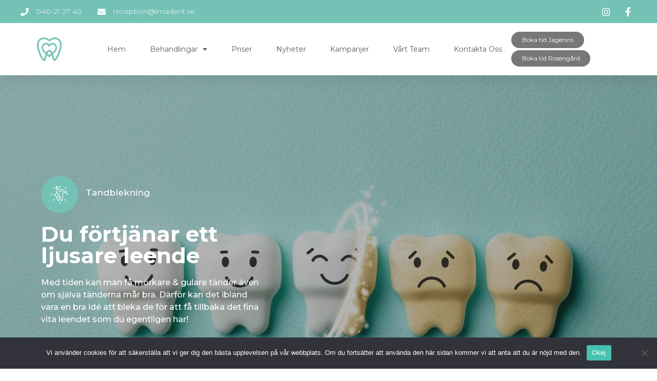

--- FILE ---
content_type: text/html; charset=UTF-8
request_url: https://imadent.se/tandblekning/
body_size: 18451
content:
<!doctype html>
<html lang="en-US">
<head>
	<meta charset="UTF-8">
	<meta name="viewport" content="width=device-width, initial-scale=1">
	<link rel="profile" href="https://gmpg.org/xfn/11">
	<meta name='robots' content='index, follow, max-image-preview:large, max-snippet:-1, max-video-preview:-1' />

	<!-- This site is optimized with the Yoast SEO plugin v22.1 - https://yoast.com/wordpress/plugins/seo/ -->
	<title>Tandblekning i Malmö - Få ett Strålande Leende | Imadent</title><link rel="preload" as="style" href="https://fonts.googleapis.com/css?family=Montserrat%3A100%2C100italic%2C200%2C200italic%2C300%2C300italic%2C400%2C400italic%2C500%2C500italic%2C600%2C600italic%2C700%2C700italic%2C800%2C800italic%2C900%2C900italic&#038;display=swap" /><link rel="stylesheet" href="https://fonts.googleapis.com/css?family=Montserrat%3A100%2C100italic%2C200%2C200italic%2C300%2C300italic%2C400%2C400italic%2C500%2C500italic%2C600%2C600italic%2C700%2C700italic%2C800%2C800italic%2C900%2C900italic&#038;display=swap" media="print" onload="this.media='all'" /><noscript><link rel="stylesheet" href="https://fonts.googleapis.com/css?family=Montserrat%3A100%2C100italic%2C200%2C200italic%2C300%2C300italic%2C400%2C400italic%2C500%2C500italic%2C600%2C600italic%2C700%2C700italic%2C800%2C800italic%2C900%2C900italic&#038;display=swap" /></noscript>
	<meta name="description" content="Få ett strålande leende med tandblekning hos Imadent Tandvård i Malmö. Utför en effektiv tandblekning för att få vitare tänder och ett självsäkert leende." />
	<link rel="canonical" href="https://imadent.se/tandblekning/" />
	<meta property="og:locale" content="en_US" />
	<meta property="og:type" content="article" />
	<meta property="og:title" content="Tandblekning i Malmö - Få ett Strålande Leende | Imadent" />
	<meta property="og:description" content="Få ett strålande leende med tandblekning hos Imadent Tandvård i Malmö. Utför en effektiv tandblekning för att få vitare tänder och ett självsäkert leende." />
	<meta property="og:url" content="https://imadent.se/tandblekning/" />
	<meta property="og:site_name" content="Imadent Tandvård" />
	<meta property="article:publisher" content="https://www.facebook.com/imadenttandvard" />
	<meta property="article:modified_time" content="2024-02-29T18:20:03+00:00" />
	<meta property="og:image" content="https://imadent.se/wp-content/uploads/2021/11/cropped-Asset-3.png" />
	<meta property="og:image:width" content="512" />
	<meta property="og:image:height" content="512" />
	<meta property="og:image:type" content="image/png" />
	<meta name="twitter:card" content="summary_large_image" />
	<meta name="twitter:label1" content="Est. reading time" />
	<meta name="twitter:data1" content="1 minute" />
	<script type="application/ld+json" class="yoast-schema-graph">{"@context":"https://schema.org","@graph":[{"@type":"WebPage","@id":"https://imadent.se/tandblekning/","url":"https://imadent.se/tandblekning/","name":"Tandblekning i Malmö - Få ett Strålande Leende | Imadent","isPartOf":{"@id":"https://imadent.se/#website"},"datePublished":"2021-11-29T22:44:32+00:00","dateModified":"2024-02-29T18:20:03+00:00","description":"Få ett strålande leende med tandblekning hos Imadent Tandvård i Malmö. Utför en effektiv tandblekning för att få vitare tänder och ett självsäkert leende.","breadcrumb":{"@id":"https://imadent.se/tandblekning/#breadcrumb"},"inLanguage":"en-US","potentialAction":[{"@type":"ReadAction","target":["https://imadent.se/tandblekning/"]}]},{"@type":"BreadcrumbList","@id":"https://imadent.se/tandblekning/#breadcrumb","itemListElement":[{"@type":"ListItem","position":1,"name":"Home","item":"https://imadent.se/"},{"@type":"ListItem","position":2,"name":"Tandblekning"}]},{"@type":"WebSite","@id":"https://imadent.se/#website","url":"https://imadent.se/","name":"Imadent Tandvård","description":"Tandklinik i Malmö","publisher":{"@id":"https://imadent.se/#organization"},"potentialAction":[{"@type":"SearchAction","target":{"@type":"EntryPoint","urlTemplate":"https://imadent.se/?s={search_term_string}"},"query-input":"required name=search_term_string"}],"inLanguage":"en-US"},{"@type":"Organization","@id":"https://imadent.se/#organization","name":"Imadent Tandvård","url":"https://imadent.se/","logo":{"@type":"ImageObject","inLanguage":"en-US","@id":"https://imadent.se/#/schema/logo/image/","url":"https://imadent.se/wp-content/uploads/2021/12/Imadent-tand@3x.png","contentUrl":"https://imadent.se/wp-content/uploads/2021/12/Imadent-tand@3x.png","width":388,"height":372,"caption":"Imadent Tandvård"},"image":{"@id":"https://imadent.se/#/schema/logo/image/"},"sameAs":["https://www.facebook.com/imadenttandvard","https://www.instagram.com/imadent.tandvard/"]}]}</script>
	<!-- / Yoast SEO plugin. -->


<link href='https://fonts.gstatic.com' crossorigin rel='preconnect' />
<link rel="alternate" type="application/rss+xml" title="Imadent Tandvård &raquo; Feed" href="https://imadent.se/feed/" />
<link rel="alternate" type="application/rss+xml" title="Imadent Tandvård &raquo; Comments Feed" href="https://imadent.se/comments/feed/" />
<link rel="alternate" title="oEmbed (JSON)" type="application/json+oembed" href="https://imadent.se/wp-json/oembed/1.0/embed?url=https%3A%2F%2Fimadent.se%2Ftandblekning%2F" />
<link rel="alternate" title="oEmbed (XML)" type="text/xml+oembed" href="https://imadent.se/wp-json/oembed/1.0/embed?url=https%3A%2F%2Fimadent.se%2Ftandblekning%2F&#038;format=xml" />
<style id='wp-img-auto-sizes-contain-inline-css'>
img:is([sizes=auto i],[sizes^="auto," i]){contain-intrinsic-size:3000px 1500px}
/*# sourceURL=wp-img-auto-sizes-contain-inline-css */
</style>
<style id='wp-emoji-styles-inline-css'>

	img.wp-smiley, img.emoji {
		display: inline !important;
		border: none !important;
		box-shadow: none !important;
		height: 1em !important;
		width: 1em !important;
		margin: 0 0.07em !important;
		vertical-align: -0.1em !important;
		background: none !important;
		padding: 0 !important;
	}
/*# sourceURL=wp-emoji-styles-inline-css */
</style>
<link rel='stylesheet' id='wp-block-library-css' href='https://imadent.se/wp-includes/css/dist/block-library/style.min.css?ver=6.9' media='all' />
<style id='global-styles-inline-css'>
:root{--wp--preset--aspect-ratio--square: 1;--wp--preset--aspect-ratio--4-3: 4/3;--wp--preset--aspect-ratio--3-4: 3/4;--wp--preset--aspect-ratio--3-2: 3/2;--wp--preset--aspect-ratio--2-3: 2/3;--wp--preset--aspect-ratio--16-9: 16/9;--wp--preset--aspect-ratio--9-16: 9/16;--wp--preset--color--black: #000000;--wp--preset--color--cyan-bluish-gray: #abb8c3;--wp--preset--color--white: #ffffff;--wp--preset--color--pale-pink: #f78da7;--wp--preset--color--vivid-red: #cf2e2e;--wp--preset--color--luminous-vivid-orange: #ff6900;--wp--preset--color--luminous-vivid-amber: #fcb900;--wp--preset--color--light-green-cyan: #7bdcb5;--wp--preset--color--vivid-green-cyan: #00d084;--wp--preset--color--pale-cyan-blue: #8ed1fc;--wp--preset--color--vivid-cyan-blue: #0693e3;--wp--preset--color--vivid-purple: #9b51e0;--wp--preset--gradient--vivid-cyan-blue-to-vivid-purple: linear-gradient(135deg,rgb(6,147,227) 0%,rgb(155,81,224) 100%);--wp--preset--gradient--light-green-cyan-to-vivid-green-cyan: linear-gradient(135deg,rgb(122,220,180) 0%,rgb(0,208,130) 100%);--wp--preset--gradient--luminous-vivid-amber-to-luminous-vivid-orange: linear-gradient(135deg,rgb(252,185,0) 0%,rgb(255,105,0) 100%);--wp--preset--gradient--luminous-vivid-orange-to-vivid-red: linear-gradient(135deg,rgb(255,105,0) 0%,rgb(207,46,46) 100%);--wp--preset--gradient--very-light-gray-to-cyan-bluish-gray: linear-gradient(135deg,rgb(238,238,238) 0%,rgb(169,184,195) 100%);--wp--preset--gradient--cool-to-warm-spectrum: linear-gradient(135deg,rgb(74,234,220) 0%,rgb(151,120,209) 20%,rgb(207,42,186) 40%,rgb(238,44,130) 60%,rgb(251,105,98) 80%,rgb(254,248,76) 100%);--wp--preset--gradient--blush-light-purple: linear-gradient(135deg,rgb(255,206,236) 0%,rgb(152,150,240) 100%);--wp--preset--gradient--blush-bordeaux: linear-gradient(135deg,rgb(254,205,165) 0%,rgb(254,45,45) 50%,rgb(107,0,62) 100%);--wp--preset--gradient--luminous-dusk: linear-gradient(135deg,rgb(255,203,112) 0%,rgb(199,81,192) 50%,rgb(65,88,208) 100%);--wp--preset--gradient--pale-ocean: linear-gradient(135deg,rgb(255,245,203) 0%,rgb(182,227,212) 50%,rgb(51,167,181) 100%);--wp--preset--gradient--electric-grass: linear-gradient(135deg,rgb(202,248,128) 0%,rgb(113,206,126) 100%);--wp--preset--gradient--midnight: linear-gradient(135deg,rgb(2,3,129) 0%,rgb(40,116,252) 100%);--wp--preset--font-size--small: 13px;--wp--preset--font-size--medium: 20px;--wp--preset--font-size--large: 36px;--wp--preset--font-size--x-large: 42px;--wp--preset--spacing--20: 0.44rem;--wp--preset--spacing--30: 0.67rem;--wp--preset--spacing--40: 1rem;--wp--preset--spacing--50: 1.5rem;--wp--preset--spacing--60: 2.25rem;--wp--preset--spacing--70: 3.38rem;--wp--preset--spacing--80: 5.06rem;--wp--preset--shadow--natural: 6px 6px 9px rgba(0, 0, 0, 0.2);--wp--preset--shadow--deep: 12px 12px 50px rgba(0, 0, 0, 0.4);--wp--preset--shadow--sharp: 6px 6px 0px rgba(0, 0, 0, 0.2);--wp--preset--shadow--outlined: 6px 6px 0px -3px rgb(255, 255, 255), 6px 6px rgb(0, 0, 0);--wp--preset--shadow--crisp: 6px 6px 0px rgb(0, 0, 0);}:where(.is-layout-flex){gap: 0.5em;}:where(.is-layout-grid){gap: 0.5em;}body .is-layout-flex{display: flex;}.is-layout-flex{flex-wrap: wrap;align-items: center;}.is-layout-flex > :is(*, div){margin: 0;}body .is-layout-grid{display: grid;}.is-layout-grid > :is(*, div){margin: 0;}:where(.wp-block-columns.is-layout-flex){gap: 2em;}:where(.wp-block-columns.is-layout-grid){gap: 2em;}:where(.wp-block-post-template.is-layout-flex){gap: 1.25em;}:where(.wp-block-post-template.is-layout-grid){gap: 1.25em;}.has-black-color{color: var(--wp--preset--color--black) !important;}.has-cyan-bluish-gray-color{color: var(--wp--preset--color--cyan-bluish-gray) !important;}.has-white-color{color: var(--wp--preset--color--white) !important;}.has-pale-pink-color{color: var(--wp--preset--color--pale-pink) !important;}.has-vivid-red-color{color: var(--wp--preset--color--vivid-red) !important;}.has-luminous-vivid-orange-color{color: var(--wp--preset--color--luminous-vivid-orange) !important;}.has-luminous-vivid-amber-color{color: var(--wp--preset--color--luminous-vivid-amber) !important;}.has-light-green-cyan-color{color: var(--wp--preset--color--light-green-cyan) !important;}.has-vivid-green-cyan-color{color: var(--wp--preset--color--vivid-green-cyan) !important;}.has-pale-cyan-blue-color{color: var(--wp--preset--color--pale-cyan-blue) !important;}.has-vivid-cyan-blue-color{color: var(--wp--preset--color--vivid-cyan-blue) !important;}.has-vivid-purple-color{color: var(--wp--preset--color--vivid-purple) !important;}.has-black-background-color{background-color: var(--wp--preset--color--black) !important;}.has-cyan-bluish-gray-background-color{background-color: var(--wp--preset--color--cyan-bluish-gray) !important;}.has-white-background-color{background-color: var(--wp--preset--color--white) !important;}.has-pale-pink-background-color{background-color: var(--wp--preset--color--pale-pink) !important;}.has-vivid-red-background-color{background-color: var(--wp--preset--color--vivid-red) !important;}.has-luminous-vivid-orange-background-color{background-color: var(--wp--preset--color--luminous-vivid-orange) !important;}.has-luminous-vivid-amber-background-color{background-color: var(--wp--preset--color--luminous-vivid-amber) !important;}.has-light-green-cyan-background-color{background-color: var(--wp--preset--color--light-green-cyan) !important;}.has-vivid-green-cyan-background-color{background-color: var(--wp--preset--color--vivid-green-cyan) !important;}.has-pale-cyan-blue-background-color{background-color: var(--wp--preset--color--pale-cyan-blue) !important;}.has-vivid-cyan-blue-background-color{background-color: var(--wp--preset--color--vivid-cyan-blue) !important;}.has-vivid-purple-background-color{background-color: var(--wp--preset--color--vivid-purple) !important;}.has-black-border-color{border-color: var(--wp--preset--color--black) !important;}.has-cyan-bluish-gray-border-color{border-color: var(--wp--preset--color--cyan-bluish-gray) !important;}.has-white-border-color{border-color: var(--wp--preset--color--white) !important;}.has-pale-pink-border-color{border-color: var(--wp--preset--color--pale-pink) !important;}.has-vivid-red-border-color{border-color: var(--wp--preset--color--vivid-red) !important;}.has-luminous-vivid-orange-border-color{border-color: var(--wp--preset--color--luminous-vivid-orange) !important;}.has-luminous-vivid-amber-border-color{border-color: var(--wp--preset--color--luminous-vivid-amber) !important;}.has-light-green-cyan-border-color{border-color: var(--wp--preset--color--light-green-cyan) !important;}.has-vivid-green-cyan-border-color{border-color: var(--wp--preset--color--vivid-green-cyan) !important;}.has-pale-cyan-blue-border-color{border-color: var(--wp--preset--color--pale-cyan-blue) !important;}.has-vivid-cyan-blue-border-color{border-color: var(--wp--preset--color--vivid-cyan-blue) !important;}.has-vivid-purple-border-color{border-color: var(--wp--preset--color--vivid-purple) !important;}.has-vivid-cyan-blue-to-vivid-purple-gradient-background{background: var(--wp--preset--gradient--vivid-cyan-blue-to-vivid-purple) !important;}.has-light-green-cyan-to-vivid-green-cyan-gradient-background{background: var(--wp--preset--gradient--light-green-cyan-to-vivid-green-cyan) !important;}.has-luminous-vivid-amber-to-luminous-vivid-orange-gradient-background{background: var(--wp--preset--gradient--luminous-vivid-amber-to-luminous-vivid-orange) !important;}.has-luminous-vivid-orange-to-vivid-red-gradient-background{background: var(--wp--preset--gradient--luminous-vivid-orange-to-vivid-red) !important;}.has-very-light-gray-to-cyan-bluish-gray-gradient-background{background: var(--wp--preset--gradient--very-light-gray-to-cyan-bluish-gray) !important;}.has-cool-to-warm-spectrum-gradient-background{background: var(--wp--preset--gradient--cool-to-warm-spectrum) !important;}.has-blush-light-purple-gradient-background{background: var(--wp--preset--gradient--blush-light-purple) !important;}.has-blush-bordeaux-gradient-background{background: var(--wp--preset--gradient--blush-bordeaux) !important;}.has-luminous-dusk-gradient-background{background: var(--wp--preset--gradient--luminous-dusk) !important;}.has-pale-ocean-gradient-background{background: var(--wp--preset--gradient--pale-ocean) !important;}.has-electric-grass-gradient-background{background: var(--wp--preset--gradient--electric-grass) !important;}.has-midnight-gradient-background{background: var(--wp--preset--gradient--midnight) !important;}.has-small-font-size{font-size: var(--wp--preset--font-size--small) !important;}.has-medium-font-size{font-size: var(--wp--preset--font-size--medium) !important;}.has-large-font-size{font-size: var(--wp--preset--font-size--large) !important;}.has-x-large-font-size{font-size: var(--wp--preset--font-size--x-large) !important;}
/*# sourceURL=global-styles-inline-css */
</style>

<style id='classic-theme-styles-inline-css'>
/*! This file is auto-generated */
.wp-block-button__link{color:#fff;background-color:#32373c;border-radius:9999px;box-shadow:none;text-decoration:none;padding:calc(.667em + 2px) calc(1.333em + 2px);font-size:1.125em}.wp-block-file__button{background:#32373c;color:#fff;text-decoration:none}
/*# sourceURL=/wp-includes/css/classic-themes.min.css */
</style>
<link rel='stylesheet' id='hello-elementor-css' href='https://imadent.se/wp-content/themes/hello-elementor/style.min.css?ver=3.1.0' media='all' />
<link rel='stylesheet' id='hello-elementor-theme-style-css' href='https://imadent.se/wp-content/themes/hello-elementor/theme.min.css?ver=3.1.0' media='all' />
<link rel='stylesheet' id='hello-elementor-header-footer-css' href='https://imadent.se/wp-content/themes/hello-elementor/header-footer.min.css?ver=3.1.0' media='all' />
<link rel='stylesheet' id='elementor-frontend-css' href='https://imadent.se/wp-content/plugins/elementor/assets/css/frontend-lite.min.css?ver=3.6.7' media='all' />
<link data-minify="1" rel='stylesheet' id='elementor-post-11-css' href='https://imadent.se/wp-content/cache/min/1/wp-content/uploads/elementor/css/post-11.css?ver=1750769898' media='all' />
<link data-minify="1" rel='stylesheet' id='elementor-icons-css' href='https://imadent.se/wp-content/cache/min/1/wp-content/plugins/elementor/assets/lib/eicons/css/elementor-icons.min.css?ver=1750769898' media='all' />
<link rel='stylesheet' id='elementor-pro-css' href='https://imadent.se/wp-content/plugins/elementor-pro/assets/css/frontend-lite.min.css?ver=3.5.2' media='all' />
<link data-minify="1" rel='stylesheet' id='elementor-global-css' href='https://imadent.se/wp-content/cache/min/1/wp-content/uploads/elementor/css/global.css?ver=1750769898' media='all' />
<link data-minify="1" rel='stylesheet' id='elementor-post-236-css' href='https://imadent.se/wp-content/cache/min/1/wp-content/uploads/elementor/css/post-236.css?ver=1750775855' media='all' />
<link data-minify="1" rel='stylesheet' id='elementor-post-16-css' href='https://imadent.se/wp-content/cache/min/1/wp-content/uploads/elementor/css/post-16.css?ver=1750769898' media='all' />
<link data-minify="1" rel='stylesheet' id='elementor-post-128-css' href='https://imadent.se/wp-content/cache/min/1/wp-content/uploads/elementor/css/post-128.css?ver=1750769898' media='all' />
<link rel='stylesheet' id='cookie-notice-front-css' href='https://imadent.se/wp-content/plugins/cookie-notice/includes/../css/front.min.css?ver=6.9' media='all' />
<style id='rocket-lazyload-inline-css'>
.rll-youtube-player{position:relative;padding-bottom:56.23%;height:0;overflow:hidden;max-width:100%;}.rll-youtube-player iframe{position:absolute;top:0;left:0;width:100%;height:100%;z-index:100;background:0 0}.rll-youtube-player img{bottom:0;display:block;left:0;margin:auto;max-width:100%;width:100%;position:absolute;right:0;top:0;border:none;height:auto;cursor:pointer;-webkit-transition:.4s all;-moz-transition:.4s all;transition:.4s all}.rll-youtube-player img:hover{-webkit-filter:brightness(75%)}.rll-youtube-player .play{height:72px;width:72px;left:50%;top:50%;margin-left:-36px;margin-top:-36px;position:absolute;background:url(https://imadent.se/wp-content/plugins/wp-rocket/assets/img/youtube.png) no-repeat;cursor:pointer}
/*# sourceURL=rocket-lazyload-inline-css */
</style>

<link rel='stylesheet' id='elementor-icons-shared-0-css' href='https://imadent.se/wp-content/plugins/elementor/assets/lib/font-awesome/css/fontawesome.min.css?ver=5.15.3' media='all' />
<link data-minify="1" rel='stylesheet' id='elementor-icons-fa-solid-css' href='https://imadent.se/wp-content/cache/min/1/wp-content/plugins/elementor/assets/lib/font-awesome/css/solid.min.css?ver=1750769898' media='all' />
<link data-minify="1" rel='stylesheet' id='elementor-icons-fa-brands-css' href='https://imadent.se/wp-content/cache/min/1/wp-content/plugins/elementor/assets/lib/font-awesome/css/brands.min.css?ver=1750769898' media='all' />
<script id="cookie-notice-front-js-extra">
var cnArgs = {"ajaxUrl":"https://imadent.se/wp-admin/admin-ajax.php","nonce":"97f7986408","hideEffect":"fade","position":"bottom","onScroll":"0","onScrollOffset":"100","onClick":"0","cookieName":"cookie_notice_accepted","cookieTime":"2592000","cookieTimeRejected":"2592000","cookiePath":"/","cookieDomain":"","redirection":"0","cache":"1","refuse":"0","revokeCookies":"0","revokeCookiesOpt":"automatic","secure":"1"};
//# sourceURL=cookie-notice-front-js-extra
</script>
<script async src="https://imadent.se/wp-content/plugins/cookie-notice/includes/../js/front.min.js?ver=2.2.1" id="cookie-notice-front-js"></script>
<link rel="https://api.w.org/" href="https://imadent.se/wp-json/" /><link rel="alternate" title="JSON" type="application/json" href="https://imadent.se/wp-json/wp/v2/pages/236" /><link rel="EditURI" type="application/rsd+xml" title="RSD" href="https://imadent.se/xmlrpc.php?rsd" />
<meta name="generator" content="WordPress 6.9" />
<link rel='shortlink' href='https://imadent.se/?p=236' />
<!-- HFCM by 99 Robots - Snippet # 1: Google Analytics -->

<!-- Google tag (gtag.js) -->
<script async src="https://www.googletagmanager.com/gtag/js?id=G-2R7SCM4G2M"></script>
<script>
  window.dataLayer = window.dataLayer || [];
  function gtag(){dataLayer.push(arguments);}
  gtag('js', new Date());

  gtag('config', 'G-2R7SCM4G2M');
</script>

<!-- /end HFCM by 99 Robots -->
<!-- Facebook Pixel Code -->
<script>
!function(f,b,e,v,n,t,s)
{if(f.fbq)return;n=f.fbq=function(){n.callMethod?
n.callMethod.apply(n,arguments):n.queue.push(arguments)};
if(!f._fbq)f._fbq=n;n.push=n;n.loaded=!0;n.version='2.0';
n.queue=[];t=b.createElement(e);t.async=!0;
t.src=v;s=b.getElementsByTagName(e)[0];
s.parentNode.insertBefore(t,s)}(window,document,'script',
'https://connect.facebook.net/en_US/fbevents.js');
fbq('init', '862411128739654');
fbq('track', 'PageView');
</script>
<noscript>
<img height="1" width="1"
src="https://www.facebook.com/tr?id=862411128739654&ev=PageView
&noscript=1"/>
</noscript>
<!-- End Facebook Pixel Code --><link rel="icon" href="https://imadent.se/wp-content/uploads/2021/11/cropped-Favicon-Imadent-2-32x32.png" sizes="32x32" />
<link rel="icon" href="https://imadent.se/wp-content/uploads/2021/11/cropped-Favicon-Imadent-2-192x192.png" sizes="192x192" />
<link rel="apple-touch-icon" href="https://imadent.se/wp-content/uploads/2021/11/cropped-Favicon-Imadent-2-180x180.png" />
<meta name="msapplication-TileImage" content="https://imadent.se/wp-content/uploads/2021/11/cropped-Favicon-Imadent-2-270x270.png" />
<noscript><style id="rocket-lazyload-nojs-css">.rll-youtube-player, [data-lazy-src]{display:none !important;}</style></noscript><link rel='stylesheet' id='e-animations-css' href='https://imadent.se/wp-content/plugins/elementor/assets/lib/animations/animations.min.css?ver=3.6.7' media='all' />
</head>
<body class="wp-singular page-template page-template-elementor_header_footer page page-id-236 wp-theme-hello-elementor cookies-not-set elementor-default elementor-template-full-width elementor-kit-11 elementor-page elementor-page-236">


<a class="skip-link screen-reader-text" href="#content">Skip to content</a>

		<div data-elementor-type="header" data-elementor-id="16" class="elementor elementor-16 elementor-location-header">
		<div class="elementor-section-wrap">
					<section class="elementor-section elementor-top-section elementor-element elementor-element-290a4ee elementor-section-full_width elementor-section-height-default elementor-section-height-default" data-id="290a4ee" data-element_type="section" id="header_pop" data-settings="{&quot;sticky&quot;:&quot;top&quot;,&quot;background_background&quot;:&quot;classic&quot;,&quot;sticky_on&quot;:[&quot;desktop&quot;,&quot;tablet&quot;,&quot;mobile&quot;],&quot;sticky_offset&quot;:0,&quot;sticky_effects_offset&quot;:0}">
						<div class="elementor-container elementor-column-gap-default">
					<div class="elementor-column elementor-col-100 elementor-top-column elementor-element elementor-element-255a85e9" data-id="255a85e9" data-element_type="column">
			<div class="elementor-widget-wrap elementor-element-populated">
								<section class="elementor-section elementor-inner-section elementor-element elementor-element-1d4880ee elementor-reverse-mobile elementor-section-boxed elementor-section-height-default elementor-section-height-default" data-id="1d4880ee" data-element_type="section" data-settings="{&quot;background_background&quot;:&quot;classic&quot;}">
						<div class="elementor-container elementor-column-gap-default">
					<div class="elementor-column elementor-col-33 elementor-inner-column elementor-element elementor-element-251c532b elementor-hidden-phone" data-id="251c532b" data-element_type="column">
			<div class="elementor-widget-wrap elementor-element-populated">
								<div class="elementor-element elementor-element-2315c8b elementor-icon-list--layout-inline elementor-align-left elementor-mobile-align-center elementor-list-item-link-full_width elementor-widget elementor-widget-icon-list" data-id="2315c8b" data-element_type="widget" data-widget_type="icon-list.default">
				<div class="elementor-widget-container">
			<link rel="stylesheet" href="https://imadent.se/wp-content/plugins/elementor/assets/css/widget-icon-list.min.css">		<ul class="elementor-icon-list-items elementor-inline-items">
							<li class="elementor-icon-list-item elementor-inline-item">
											<span class="elementor-icon-list-icon">
							<i aria-hidden="true" class="fas fa-phone"></i>						</span>
										<span class="elementor-icon-list-text">040-21 27 40</span>
									</li>
								<li class="elementor-icon-list-item elementor-inline-item">
											<span class="elementor-icon-list-icon">
							<i aria-hidden="true" class="fas fa-envelope"></i>						</span>
										<span class="elementor-icon-list-text">reception@imadent.se</span>
									</li>
						</ul>
				</div>
				</div>
					</div>
		</div>
				<div class="elementor-column elementor-col-33 elementor-inner-column elementor-element elementor-element-1d02451e" data-id="1d02451e" data-element_type="column">
			<div class="elementor-widget-wrap">
									</div>
		</div>
				<div class="elementor-column elementor-col-33 elementor-inner-column elementor-element elementor-element-7a722bd9" data-id="7a722bd9" data-element_type="column">
			<div class="elementor-widget-wrap elementor-element-populated">
								<div class="elementor-element elementor-element-34f7d87c elementor-icon-list--layout-inline elementor-align-right elementor-mobile-align-left elementor-list-item-link-full_width elementor-widget elementor-widget-icon-list" data-id="34f7d87c" data-element_type="widget" data-widget_type="icon-list.default">
				<div class="elementor-widget-container">
					<ul class="elementor-icon-list-items elementor-inline-items">
							<li class="elementor-icon-list-item elementor-inline-item">
											<a href="https://www.instagram.com/imadent.tandvard/">

												<span class="elementor-icon-list-icon">
							<i aria-hidden="true" class="fab fa-instagram"></i>						</span>
										<span class="elementor-icon-list-text"></span>
											</a>
									</li>
								<li class="elementor-icon-list-item elementor-inline-item">
											<a href="https://www.facebook.com/imadenttandvard">

												<span class="elementor-icon-list-icon">
							<i aria-hidden="true" class="fab fa-facebook-f"></i>						</span>
										<span class="elementor-icon-list-text"></span>
											</a>
									</li>
						</ul>
				</div>
				</div>
					</div>
		</div>
							</div>
		</section>
				<section class="elementor-section elementor-inner-section elementor-element elementor-element-659b416a elementor-section-boxed elementor-section-height-default elementor-section-height-default" data-id="659b416a" data-element_type="section" data-settings="{&quot;background_background&quot;:&quot;classic&quot;}">
						<div class="elementor-container elementor-column-gap-default">
					<div class="elementor-column elementor-col-33 elementor-inner-column elementor-element elementor-element-6595c615" data-id="6595c615" data-element_type="column">
			<div class="elementor-widget-wrap elementor-element-populated">
								<div class="elementor-element elementor-element-1da8a992 elementor-widget elementor-widget-image" data-id="1da8a992" data-element_type="widget" data-widget_type="image.default">
				<div class="elementor-widget-container">
			<style>/*! elementor - v3.6.7 - 03-07-2022 */
.elementor-widget-image{text-align:center}.elementor-widget-image a{display:inline-block}.elementor-widget-image a img[src$=".svg"]{width:48px}.elementor-widget-image img{vertical-align:middle;display:inline-block}</style>													<a href="https://imadent.se">
							<img width="800" height="767" src="data:image/svg+xml,%3Csvg%20xmlns='http://www.w3.org/2000/svg'%20viewBox='0%200%20800%20767'%3E%3C/svg%3E" class="attachment-large size-large" alt="Imadent" data-lazy-srcset="https://imadent.se/wp-content/uploads/2021/11/Imadent-logotyp-Enbart-ikon-i-grundfärg.png 1006w, https://imadent.se/wp-content/uploads/2021/11/Imadent-logotyp-Enbart-ikon-i-grundfärg-300x287.png 300w, https://imadent.se/wp-content/uploads/2021/11/Imadent-logotyp-Enbart-ikon-i-grundfärg-768x736.png 768w" data-lazy-sizes="(max-width: 800px) 100vw, 800px" data-lazy-src="https://imadent.se/wp-content/uploads/2021/11/Imadent-logotyp-Enbart-ikon-i-grundfärg.png" /><noscript><img width="800" height="767" src="https://imadent.se/wp-content/uploads/2021/11/Imadent-logotyp-Enbart-ikon-i-grundfärg.png" class="attachment-large size-large" alt="Imadent" srcset="https://imadent.se/wp-content/uploads/2021/11/Imadent-logotyp-Enbart-ikon-i-grundfärg.png 1006w, https://imadent.se/wp-content/uploads/2021/11/Imadent-logotyp-Enbart-ikon-i-grundfärg-300x287.png 300w, https://imadent.se/wp-content/uploads/2021/11/Imadent-logotyp-Enbart-ikon-i-grundfärg-768x736.png 768w" sizes="(max-width: 800px) 100vw, 800px" /></noscript>								</a>
															</div>
				</div>
					</div>
		</div>
				<div class="elementor-column elementor-col-33 elementor-inner-column elementor-element elementor-element-14b20abb" data-id="14b20abb" data-element_type="column">
			<div class="elementor-widget-wrap elementor-element-populated">
								<div class="elementor-element elementor-element-94c6ee1 elementor-nav-menu__align-center elementor-nav-menu--stretch elementor-nav-menu__text-align-center elementor-nav-menu--dropdown-tablet elementor-nav-menu--toggle elementor-nav-menu--burger elementor-widget elementor-widget-nav-menu" data-id="94c6ee1" data-element_type="widget" data-settings="{&quot;full_width&quot;:&quot;stretch&quot;,&quot;layout&quot;:&quot;horizontal&quot;,&quot;submenu_icon&quot;:{&quot;value&quot;:&quot;&lt;i class=\&quot;fas fa-caret-down\&quot;&gt;&lt;\/i&gt;&quot;,&quot;library&quot;:&quot;fa-solid&quot;},&quot;toggle&quot;:&quot;burger&quot;}" data-widget_type="nav-menu.default">
				<div class="elementor-widget-container">
			<link rel="stylesheet" href="https://imadent.se/wp-content/plugins/elementor-pro/assets/css/widget-nav-menu.min.css">			<nav migration_allowed="1" migrated="0" role="navigation" class="elementor-nav-menu--main elementor-nav-menu__container elementor-nav-menu--layout-horizontal e--pointer-underline e--animation-fade">
				<ul id="menu-1-94c6ee1" class="elementor-nav-menu"><li class="menu-item menu-item-type-post_type menu-item-object-page menu-item-home menu-item-296"><a href="https://imadent.se/" class="elementor-item">Hem</a></li>
<li class="menu-item menu-item-type-custom menu-item-object-custom current-menu-ancestor current-menu-parent menu-item-has-children menu-item-41"><a href="#" class="elementor-item elementor-item-anchor">Behandlingar</a>
<ul class="sub-menu elementor-nav-menu--dropdown">
	<li class="menu-item menu-item-type-post_type menu-item-object-page menu-item-230"><a href="https://imadent.se/akut-tandvard/" class="elementor-sub-item">Akut tandvård</a></li>
	<li class="menu-item menu-item-type-post_type menu-item-object-page menu-item-229"><a href="https://imadent.se/invisalign/" class="elementor-sub-item">Invisalign</a></li>
	<li class="menu-item menu-item-type-post_type menu-item-object-page menu-item-228"><a href="https://imadent.se/tandimplantat/" class="elementor-sub-item">Tandimplantat</a></li>
	<li class="menu-item menu-item-type-post_type menu-item-object-page menu-item-227"><a href="https://imadent.se/barntandvard/" class="elementor-sub-item">Barntandvård</a></li>
	<li class="menu-item menu-item-type-post_type menu-item-object-page menu-item-226"><a href="https://imadent.se/rotbehandling/" class="elementor-sub-item">Rotbehandling</a></li>
	<li class="menu-item menu-item-type-post_type menu-item-object-page current-menu-item page_item page-item-236 current_page_item menu-item-245"><a href="https://imadent.se/tandblekning/" aria-current="page" class="elementor-sub-item elementor-item-active">Tandblekning</a></li>
	<li class="menu-item menu-item-type-post_type menu-item-object-page menu-item-225"><a href="https://imadent.se/tandkronor/" class="elementor-sub-item">Tandkronor</a></li>
	<li class="menu-item menu-item-type-post_type menu-item-object-page menu-item-235"><a href="https://imadent.se/tandprotes/" class="elementor-sub-item">Tandprotes</a></li>
	<li class="menu-item menu-item-type-post_type menu-item-object-page menu-item-224"><a href="https://imadent.se/skalfasader/" class="elementor-sub-item">Skalfasader</a></li>
</ul>
</li>
<li class="menu-item menu-item-type-post_type menu-item-object-page menu-item-454"><a href="https://imadent.se/priser/" class="elementor-item">Priser</a></li>
<li class="menu-item menu-item-type-post_type menu-item-object-page menu-item-630"><a href="https://imadent.se/nyheter/" class="elementor-item">Nyheter</a></li>
<li class="menu-item menu-item-type-post_type menu-item-object-page menu-item-820"><a href="https://imadent.se/kampanjer/" class="elementor-item">Kampanjer</a></li>
<li class="menu-item menu-item-type-post_type menu-item-object-page menu-item-395"><a href="https://imadent.se/vart-team/" class="elementor-item">Vårt team</a></li>
<li class="menu-item menu-item-type-post_type menu-item-object-page menu-item-394"><a href="https://imadent.se/kontakta-oss/" class="elementor-item">Kontakta oss</a></li>
</ul>			</nav>
					<div class="elementor-menu-toggle" role="button" tabindex="0" aria-label="Menu Toggle" aria-expanded="false">
			<i aria-hidden="true" role="presentation" class="elementor-menu-toggle__icon--open eicon-menu-bar"></i><i aria-hidden="true" role="presentation" class="elementor-menu-toggle__icon--close eicon-close"></i>			<span class="elementor-screen-only">Menu</span>
		</div>
			<nav class="elementor-nav-menu--dropdown elementor-nav-menu__container" role="navigation" aria-hidden="true">
				<ul id="menu-2-94c6ee1" class="elementor-nav-menu"><li class="menu-item menu-item-type-post_type menu-item-object-page menu-item-home menu-item-296"><a href="https://imadent.se/" class="elementor-item" tabindex="-1">Hem</a></li>
<li class="menu-item menu-item-type-custom menu-item-object-custom current-menu-ancestor current-menu-parent menu-item-has-children menu-item-41"><a href="#" class="elementor-item elementor-item-anchor" tabindex="-1">Behandlingar</a>
<ul class="sub-menu elementor-nav-menu--dropdown">
	<li class="menu-item menu-item-type-post_type menu-item-object-page menu-item-230"><a href="https://imadent.se/akut-tandvard/" class="elementor-sub-item" tabindex="-1">Akut tandvård</a></li>
	<li class="menu-item menu-item-type-post_type menu-item-object-page menu-item-229"><a href="https://imadent.se/invisalign/" class="elementor-sub-item" tabindex="-1">Invisalign</a></li>
	<li class="menu-item menu-item-type-post_type menu-item-object-page menu-item-228"><a href="https://imadent.se/tandimplantat/" class="elementor-sub-item" tabindex="-1">Tandimplantat</a></li>
	<li class="menu-item menu-item-type-post_type menu-item-object-page menu-item-227"><a href="https://imadent.se/barntandvard/" class="elementor-sub-item" tabindex="-1">Barntandvård</a></li>
	<li class="menu-item menu-item-type-post_type menu-item-object-page menu-item-226"><a href="https://imadent.se/rotbehandling/" class="elementor-sub-item" tabindex="-1">Rotbehandling</a></li>
	<li class="menu-item menu-item-type-post_type menu-item-object-page current-menu-item page_item page-item-236 current_page_item menu-item-245"><a href="https://imadent.se/tandblekning/" aria-current="page" class="elementor-sub-item elementor-item-active" tabindex="-1">Tandblekning</a></li>
	<li class="menu-item menu-item-type-post_type menu-item-object-page menu-item-225"><a href="https://imadent.se/tandkronor/" class="elementor-sub-item" tabindex="-1">Tandkronor</a></li>
	<li class="menu-item menu-item-type-post_type menu-item-object-page menu-item-235"><a href="https://imadent.se/tandprotes/" class="elementor-sub-item" tabindex="-1">Tandprotes</a></li>
	<li class="menu-item menu-item-type-post_type menu-item-object-page menu-item-224"><a href="https://imadent.se/skalfasader/" class="elementor-sub-item" tabindex="-1">Skalfasader</a></li>
</ul>
</li>
<li class="menu-item menu-item-type-post_type menu-item-object-page menu-item-454"><a href="https://imadent.se/priser/" class="elementor-item" tabindex="-1">Priser</a></li>
<li class="menu-item menu-item-type-post_type menu-item-object-page menu-item-630"><a href="https://imadent.se/nyheter/" class="elementor-item" tabindex="-1">Nyheter</a></li>
<li class="menu-item menu-item-type-post_type menu-item-object-page menu-item-820"><a href="https://imadent.se/kampanjer/" class="elementor-item" tabindex="-1">Kampanjer</a></li>
<li class="menu-item menu-item-type-post_type menu-item-object-page menu-item-395"><a href="https://imadent.se/vart-team/" class="elementor-item" tabindex="-1">Vårt team</a></li>
<li class="menu-item menu-item-type-post_type menu-item-object-page menu-item-394"><a href="https://imadent.se/kontakta-oss/" class="elementor-item" tabindex="-1">Kontakta oss</a></li>
</ul>			</nav>
				</div>
				</div>
					</div>
		</div>
				<div class="elementor-column elementor-col-33 elementor-inner-column elementor-element elementor-element-6726e0cc" data-id="6726e0cc" data-element_type="column">
			<div class="elementor-widget-wrap elementor-element-populated">
								<div class="elementor-element elementor-element-1fb1ccc elementor-align-center elementor-hidden-phone elementor-tablet-align-center elementor-widget__width-auto elementor-widget elementor-widget-button" data-id="1fb1ccc" data-element_type="widget" data-widget_type="button.default">
				<div class="elementor-widget-container">
					<div class="elementor-button-wrapper">
			<a href="https://www.muntra.com/imadent-tandvard-jagersro/c/7120?referral_source=imadent.se/&#038;language=sv%20" class="elementor-button-link elementor-button elementor-size-md" role="button">
						<span class="elementor-button-content-wrapper">
							<span class="elementor-button-icon elementor-align-icon-right">
							</span>
						<span class="elementor-button-text">Boka tid Jägersro</span>
		</span>
					</a>
		</div>
				</div>
				</div>
				<div class="elementor-element elementor-element-465a5e2 elementor-align-center elementor-hidden-phone elementor-tablet-align-center elementor-widget__width-auto elementor-widget elementor-widget-button" data-id="465a5e2" data-element_type="widget" data-widget_type="button.default">
				<div class="elementor-widget-container">
					<div class="elementor-button-wrapper">
			<a href="https://www.muntra.com/imadent-tandvard-rosengard/c/5785?referral_source=imadent.se/&#038;language=sv" class="elementor-button-link elementor-button elementor-size-md" role="button">
						<span class="elementor-button-content-wrapper">
							<span class="elementor-button-icon elementor-align-icon-right">
							</span>
						<span class="elementor-button-text">Boka tid Rosengård</span>
		</span>
					</a>
		</div>
				</div>
				</div>
					</div>
		</div>
							</div>
		</section>
					</div>
		</div>
							</div>
		</section>
				</div>
		</div>
				<div data-elementor-type="wp-page" data-elementor-id="236" class="elementor elementor-236">
									<section class="elementor-section elementor-top-section elementor-element elementor-element-d68cda9 elementor-section-height-full elementor-section-boxed elementor-section-height-default elementor-section-items-middle" data-id="d68cda9" data-element_type="section" data-settings="{&quot;background_background&quot;:&quot;classic&quot;}">
							<div class="elementor-background-overlay"></div>
							<div class="elementor-container elementor-column-gap-default">
					<div class="elementor-column elementor-col-50 elementor-top-column elementor-element elementor-element-4bc821a elementor-invisible" data-id="4bc821a" data-element_type="column" data-settings="{&quot;animation&quot;:&quot;fadeIn&quot;}">
			<div class="elementor-widget-wrap elementor-element-populated">
								<div class="elementor-element elementor-element-b9b8b62 elementor-hidden-desktop elementor-hidden-tablet elementor-widget elementor-widget-spacer" data-id="b9b8b62" data-element_type="widget" data-widget_type="spacer.default">
				<div class="elementor-widget-container">
			<style>/*! elementor - v3.6.7 - 03-07-2022 */
.e-container.e-container--row .elementor-spacer-inner{width:var(--spacer-size)}.e-container.e-container--column .elementor-spacer-inner,.elementor-column .elementor-spacer-inner{height:var(--spacer-size)}</style>		<div class="elementor-spacer">
			<div class="elementor-spacer-inner"></div>
		</div>
				</div>
				</div>
				<div class="elementor-element elementor-element-650911a elementor-view-stacked elementor-position-left elementor-vertical-align-middle elementor-shape-circle elementor-mobile-position-top elementor-widget elementor-widget-icon-box" data-id="650911a" data-element_type="widget" data-widget_type="icon-box.default">
				<div class="elementor-widget-container">
			<link rel="stylesheet" href="https://imadent.se/wp-content/plugins/elementor/assets/css/widget-icon-box.min.css">		<div class="elementor-icon-box-wrapper">
						<div class="elementor-icon-box-icon">
				<span class="elementor-icon elementor-animation-" >
				<svg xmlns="http://www.w3.org/2000/svg" viewBox="0 0 44 44"><g id="Layer_2" data-name="Layer 2"><g id="Layer_1-2" data-name="Layer 1"><g id="NewGroupe88"><g id="NewGroup0-11"><path d="M37.18,16.79l-.44.94-.55-.87a1.07,1.07,0,0,0-.46-.41L34.79,16l.87-.56a1,1,0,0,0,.4-.46l.44-.93.55.87a1.26,1.26,0,0,0,.46.4l.94.44-.87.55h0a1.05,1.05,0,0,0-.4.46Zm.59,2,.61-1.33,1.24-.79a1.09,1.09,0,0,0-.12-1.9l-1.33-.62-.79-1.23a1.1,1.1,0,0,0-1.91.12l-.61,1.33-1.24.79a1.08,1.08,0,0,0,.13,1.9l1.33.62.78,1.24a1.11,1.11,0,0,0,.92.5h.07a1.11,1.11,0,0,0,.92-.63Z" style="fill:#fff"></path><path d="M14.86,4.85a1.1,1.1,0,0,0,.41-.47l.49-1,.62,1a1.07,1.07,0,0,0,.46.41l1.05.48-1,.62a1.1,1.1,0,0,0-.41.47l-.49,1-.61-1A1.16,1.16,0,0,0,14.94,6h0l-1-.48,1-.62Zm-2,1.66,1.41.65.83,1.31a1.12,1.12,0,0,0,.94.51h.07a1.1,1.1,0,0,0,.93-.64l.66-1.41L19,6.1a1.11,1.11,0,0,0-.13-1.94l-1.41-.65L16.66,2.2a1.11,1.11,0,0,0-1-.51,1.1,1.1,0,0,0-.93.64l-.66,1.41-1.3.83a1.11,1.11,0,0,0-.52,1,1.13,1.13,0,0,0,.64.93Z" style="fill:#fff"></path><path d="M26.41,13.06A5.66,5.66,0,0,1,24,14.47a1.38,1.38,0,0,1-.38,0,11.43,11.43,0,0,1-4.27-1.44.68.68,0,0,0-.64,1.21,13,13,0,0,0,4.91,1.6,3,3,0,0,0,.7-.08A7,7,0,0,0,27.4,14a.69.69,0,1,0-1-.95Z" style="fill:#fff"></path><path d="M30.81,15.38A6.16,6.16,0,0,1,30,18.29a14.39,14.39,0,0,0-.73,1.7,10,10,0,0,0-.39,1.5,8.22,8.22,0,0,0,0,3.13,16.2,16.2,0,0,1,.19,2.5c0,.68,0,1.38-.11,2.09-.36,3.34-1.45,6.14-2.16,6.91A20.9,20.9,0,0,1,25.67,33c-.43-1.48-.74-2.72-1-3.85l-.08-.34A18.24,18.24,0,0,0,23.8,26a1.14,1.14,0,0,0-1.05-.69h0a1.15,1.15,0,0,0-1.06.69,18,18,0,0,0-.75,2.67l-.1.41c-.28,1.13-.59,2.37-1,3.85a21.39,21.39,0,0,1-1.09,3.15,6.77,6.77,0,0,1-1-2,21,21,0,0,1-1.12-4.93c0-.06,0-.12,0-.18l.06,0a1.45,1.45,0,0,0,.91-.8l1.31-2.81a.1.1,0,0,1,0,0l2.62-1.66a1.49,1.49,0,0,0,.68-1.36,1.47,1.47,0,0,0-.86-1.25l-2.81-1.31a.1.1,0,0,1-.05,0L16.8,17.12a1.52,1.52,0,0,0-1.11-.69,1.59,1.59,0,0,0-.86.18,6.17,6.17,0,0,1-.15-1.23c0-2.54.8-3.75,1.52-4.33a5.06,5.06,0,0,1,3-.83,9.09,9.09,0,0,1,2.53.21,4.73,4.73,0,0,0,2.05,0,9.09,9.09,0,0,1,2.53-.21,5.06,5.06,0,0,1,3,.83c.72.58,1.57,1.79,1.52,4.33ZM16.29,27.64a.11.11,0,0,1-.07.06.12.12,0,0,1-.1,0,.08.08,0,0,1,0,0L14.42,25a1.49,1.49,0,0,0-.63-.54L11,23.18h0a.1.1,0,0,1-.07-.1A.1.1,0,0,1,11,23l2.62-1.66a1.52,1.52,0,0,0,.55-.63l1.09-2.37h0l.2-.45s0,0,0,0a.12.12,0,0,1,.09,0h0a.08.08,0,0,1,.08.05l1.67,2.62a1.46,1.46,0,0,0,.63.55l2.81,1.3a.13.13,0,0,1,.07.1.11.11,0,0,1-.06.11L18.15,24.2a1.34,1.34,0,0,0-.55.63l-1.31,2.81ZM32.18,15.42h0c.06-3.1-1.07-4.66-2-5.43a6.24,6.24,0,0,0-3.76-1.12,10.27,10.27,0,0,0-2.91.24A3.54,3.54,0,0,1,22,9.1a10.27,10.27,0,0,0-2.91-.24A6.26,6.26,0,0,0,15.35,10c-1,.77-2.1,2.33-2,5.43A6.8,6.8,0,0,0,13.86,18l-1,2.1a.12.12,0,0,1-.05,0l-2.61,1.66a1.49,1.49,0,0,0,.17,2.61h0l2.81,1.31a.1.1,0,0,1,0,0l1.67,2.62a1.44,1.44,0,0,0,.22.27l.06.69A22.1,22.1,0,0,0,16.54,35c.73,1.82,1.49,2.7,2.31,2.7h.08c.51,0,.79-.46,1-.91a22,22,0,0,0,1.19-3.39c.43-1.5.75-2.77,1-3.91l.1-.41c.18-.78.33-1.4.48-1.88.14.49.3,1.14.49,1.94l.08.35c.28,1.14.6,2.41,1,3.91a24.48,24.48,0,0,0,1.19,3.39c.23.45.51.87,1,.91a1.31,1.31,0,0,0,.78-.23c1.25-.84,2.54-4.38,2.93-8.07a21.11,21.11,0,0,0,.12-2.23,16.36,16.36,0,0,0-.21-2.69,7,7,0,0,1,0-2.69,10.46,10.46,0,0,1,.34-1.31,14.18,14.18,0,0,1,.67-1.54,7.49,7.49,0,0,0,1-3.47Z" style="fill:#fff"></path><path d="M33.92,9.18a.72.72,0,0,0,.5-.22l2.8-3a.67.67,0,0,0,0-1,.68.68,0,0,0-1,0l-2.8,3a.68.68,0,0,0,0,1,.7.7,0,0,0,.47.19Z" style="fill:#fff"></path><path d="M39.19,21.7h4.12a.69.69,0,1,0,0-1.37H39.19a.69.69,0,0,0,0,1.37Z" style="fill:#fff"></path><path d="M33.44,32.89a.68.68,0,0,0,0,1l2.88,2.88a.69.69,0,0,0,.48.2.71.71,0,0,0,.49-.2.7.7,0,0,0,0-1L34.4,32.89a.67.67,0,0,0-1,0Z" style="fill:#fff"></path><path d="M9.58,9a.68.68,0,0,0,.5.22A.72.72,0,0,0,10.55,9a.69.69,0,0,0,0-1l-2.8-3a.68.68,0,1,0-1,.93l2.8,3Z" style="fill:#fff"></path><path d="M5.49,21a.69.69,0,0,0-.69-.68H.68a.69.69,0,0,0,0,1.37H4.8A.69.69,0,0,0,5.49,21Z" style="fill:#fff"></path><path d="M6.71,36.74a.69.69,0,0,0,.48.2.71.71,0,0,0,.49-.2l2.88-2.88a.69.69,0,0,0-1-1L6.71,35.77a.68.68,0,0,0,0,1Z" style="fill:#fff"></path><path d="M23.38,43.32v-4.4a.69.69,0,0,0-1.37,0v4.4a.69.69,0,0,0,1.37,0Z" style="fill:#fff"></path><path d="M22.7,5.76a.69.69,0,0,0,.68-.68V.68A.69.69,0,0,0,22,.68v4.4a.69.69,0,0,0,.69.68Z" style="fill:#fff"></path></g></g></g></g></svg>				</span>
			</div>
						<div class="elementor-icon-box-content">
				<h3 class="elementor-icon-box-title">
					<span  >
						Tandblekning					</span>
				</h3>
							</div>
		</div>
				</div>
				</div>
				<div class="elementor-element elementor-element-3e8b514 elementor-widget elementor-widget-heading" data-id="3e8b514" data-element_type="widget" data-widget_type="heading.default">
				<div class="elementor-widget-container">
			<style>/*! elementor - v3.6.7 - 03-07-2022 */
.elementor-heading-title{padding:0;margin:0;line-height:1}.elementor-widget-heading .elementor-heading-title[class*=elementor-size-]>a{color:inherit;font-size:inherit;line-height:inherit}.elementor-widget-heading .elementor-heading-title.elementor-size-small{font-size:15px}.elementor-widget-heading .elementor-heading-title.elementor-size-medium{font-size:19px}.elementor-widget-heading .elementor-heading-title.elementor-size-large{font-size:29px}.elementor-widget-heading .elementor-heading-title.elementor-size-xl{font-size:39px}.elementor-widget-heading .elementor-heading-title.elementor-size-xxl{font-size:59px}</style><h2 class="elementor-heading-title elementor-size-default">Du förtjänar ett ljusare leende</h2>		</div>
				</div>
				<div class="elementor-element elementor-element-3738688 elementor-widget elementor-widget-text-editor" data-id="3738688" data-element_type="widget" data-widget_type="text-editor.default">
				<div class="elementor-widget-container">
			<style>/*! elementor - v3.6.7 - 03-07-2022 */
.elementor-widget-text-editor.elementor-drop-cap-view-stacked .elementor-drop-cap{background-color:#818a91;color:#fff}.elementor-widget-text-editor.elementor-drop-cap-view-framed .elementor-drop-cap{color:#818a91;border:3px solid;background-color:transparent}.elementor-widget-text-editor:not(.elementor-drop-cap-view-default) .elementor-drop-cap{margin-top:8px}.elementor-widget-text-editor:not(.elementor-drop-cap-view-default) .elementor-drop-cap-letter{width:1em;height:1em}.elementor-widget-text-editor .elementor-drop-cap{float:left;text-align:center;line-height:1;font-size:50px}.elementor-widget-text-editor .elementor-drop-cap-letter{display:inline-block}</style>				<p>Med tiden kan man få mörkare &amp; gulare tänder även om själva tänderna mår bra. Därför kan det ibland vara en bra idé att bleka de för att få tillbaka det fina vita leendet som du egentligen har!</p>						</div>
				</div>
				<div class="elementor-element elementor-element-5c3238e elementor-hidden-desktop elementor-hidden-tablet elementor-widget elementor-widget-spacer" data-id="5c3238e" data-element_type="widget" data-widget_type="spacer.default">
				<div class="elementor-widget-container">
					<div class="elementor-spacer">
			<div class="elementor-spacer-inner"></div>
		</div>
				</div>
				</div>
					</div>
		</div>
				<div class="elementor-column elementor-col-50 elementor-top-column elementor-element elementor-element-fc91d64" data-id="fc91d64" data-element_type="column">
			<div class="elementor-widget-wrap">
									</div>
		</div>
							</div>
		</section>
				<section class="elementor-section elementor-top-section elementor-element elementor-element-9efed38 elementor-section-height-min-height elementor-section-items-top elementor-section-boxed elementor-section-height-default" data-id="9efed38" data-element_type="section" data-settings="{&quot;background_background&quot;:&quot;classic&quot;}">
						<div class="elementor-container elementor-column-gap-default">
					<div class="elementor-column elementor-col-50 elementor-top-column elementor-element elementor-element-d7a345b" data-id="d7a345b" data-element_type="column">
			<div class="elementor-widget-wrap elementor-element-populated">
								<div class="elementor-element elementor-element-f7387b6 elementor-invisible elementor-widget elementor-widget-heading" data-id="f7387b6" data-element_type="widget" data-settings="{&quot;_animation&quot;:&quot;fadeInLeft&quot;}" data-widget_type="heading.default">
				<div class="elementor-widget-container">
			<h2 class="elementor-heading-title elementor-size-default">Är tandblekning säkert?</h2>		</div>
				</div>
					</div>
		</div>
				<div class="elementor-column elementor-col-50 elementor-top-column elementor-element elementor-element-921ddec" data-id="921ddec" data-element_type="column">
			<div class="elementor-widget-wrap elementor-element-populated">
								<div class="elementor-element elementor-element-91b131a elementor-invisible elementor-widget elementor-widget-text-editor" data-id="91b131a" data-element_type="widget" data-settings="{&quot;_animation&quot;:&quot;fadeIn&quot;,&quot;_animation_delay&quot;:300}" data-widget_type="text-editor.default">
				<div class="elementor-widget-container">
							<p>Precis som vilken behandling som helst, så finns det alltid risker. Att utföra tandblekning hos oss innebär att du får det gjort av professionella av erfarna tandläkare &amp; tandhygienister som minimerar risker drastiskt.<br /><br />Tandblekningens resultat påverkas av tandens ursprungliga färgnyans och vilken typ av eventuella missfärgningar man har samt hur länge de suttit. Tandblekningens hållbarhet är beroende av faktorer som hur väl du sköter dina tänder efter blekningen men beroende på dina personliga kost-, nikotin- och läkemedelsvanor.</p>						</div>
				</div>
					</div>
		</div>
							</div>
		</section>
							</div>
				<div data-elementor-type="footer" data-elementor-id="128" class="elementor elementor-128 elementor-location-footer">
		<div class="elementor-section-wrap">
					<section class="elementor-section elementor-top-section elementor-element elementor-element-1d42a58e elementor-section-full_width elementor-section-height-min-height elementor-section-items-stretch elementor-section-content-middle elementor-section-height-default" data-id="1d42a58e" data-element_type="section">
						<div class="elementor-container elementor-column-gap-no">
					<div class="elementor-column elementor-col-66 elementor-top-column elementor-element elementor-element-49e2aed6" data-id="49e2aed6" data-element_type="column" data-settings="{&quot;background_background&quot;:&quot;classic&quot;}">
			<div class="elementor-widget-wrap elementor-element-populated">
								<div class="elementor-element elementor-element-3153f542 elementor-widget elementor-widget-heading" data-id="3153f542" data-element_type="widget" data-widget_type="heading.default">
				<div class="elementor-widget-container">
			<h6 class="elementor-heading-title elementor-size-default">Upplev professionell tandvård</h6>		</div>
				</div>
				<div class="elementor-element elementor-element-54af457e elementor-widget elementor-widget-heading" data-id="54af457e" data-element_type="widget" data-widget_type="heading.default">
				<div class="elementor-widget-container">
			<h3 class="elementor-heading-title elementor-size-default">Låt oss ta hand om ditt leende!</h3>		</div>
				</div>
				<div class="elementor-element elementor-element-ae4e9c2 elementor-align-left elementor-mobile-align-justify elementor-widget__width-auto elementor-widget elementor-widget-button" data-id="ae4e9c2" data-element_type="widget" data-widget_type="button.default">
				<div class="elementor-widget-container">
					<div class="elementor-button-wrapper">
			<a href="https://www.muntra.com/imadent-tandvard-jagersro/c/7120?referral_source=imadent.se/&#038;language=sv" class="elementor-button-link elementor-button elementor-size-sm elementor-animation-shrink" role="button">
						<span class="elementor-button-content-wrapper">
						<span class="elementor-button-text">Boka tid Jägersro</span>
		</span>
					</a>
		</div>
				</div>
				</div>
				<div class="elementor-element elementor-element-78d39f2 elementor-align-left elementor-widget__width-auto elementor-invisible elementor-widget elementor-widget-button" data-id="78d39f2" data-element_type="widget" data-settings="{&quot;_animation&quot;:&quot;fadeIn&quot;,&quot;_animation_delay&quot;:500}" data-widget_type="button.default">
				<div class="elementor-widget-container">
					<div class="elementor-button-wrapper">
			<a href="https://www.muntra.com/imadent-tandvard-rosengard/c/5785?referral_source=imadent.se/&#038;language=sv" class="elementor-button-link elementor-button elementor-size-sm elementor-animation-shrink" role="button">
						<span class="elementor-button-content-wrapper">
						<span class="elementor-button-text">Boka tid Rosengård</span>
		</span>
					</a>
		</div>
				</div>
				</div>
					</div>
		</div>
				<div class="elementor-column elementor-col-33 elementor-top-column elementor-element elementor-element-4b00c223" data-id="4b00c223" data-element_type="column" data-settings="{&quot;background_background&quot;:&quot;classic&quot;}">
			<div class="elementor-widget-wrap">
									</div>
		</div>
							</div>
		</section>
				<footer class="elementor-section elementor-top-section elementor-element elementor-element-644566f3 elementor-hidden-desktop elementor-hidden-tablet elementor-hidden-mobile elementor-section-boxed elementor-section-height-default elementor-section-height-default" data-id="644566f3" data-element_type="section">
						<div class="elementor-container elementor-column-gap-no">
					<div class="elementor-column elementor-col-20 elementor-top-column elementor-element elementor-element-2af685fc elementor-hidden-mobile" data-id="2af685fc" data-element_type="column">
			<div class="elementor-widget-wrap elementor-element-populated">
								<div class="elementor-element elementor-element-4fff6a8 elementor-widget elementor-widget-image" data-id="4fff6a8" data-element_type="widget" data-widget_type="image.default">
				<div class="elementor-widget-container">
															<img width="800" height="209" src="data:image/svg+xml,%3Csvg%20xmlns='http://www.w3.org/2000/svg'%20viewBox='0%200%20800%20209'%3E%3C/svg%3E" class="attachment-large size-large" alt="Imadent" data-lazy-srcset="https://imadent.se/wp-content/uploads/2021/11/Imadent-Huvudlogotyp-1024x268.png 1024w, https://imadent.se/wp-content/uploads/2021/11/Imadent-Huvudlogotyp-300x79.png 300w, https://imadent.se/wp-content/uploads/2021/11/Imadent-Huvudlogotyp-768x201.png 768w, https://imadent.se/wp-content/uploads/2021/11/Imadent-Huvudlogotyp-1536x402.png 1536w, https://imadent.se/wp-content/uploads/2021/11/Imadent-Huvudlogotyp-2048x536.png 2048w, https://imadent.se/wp-content/uploads/2021/11/Imadent-Huvudlogotyp-1568x411.png 1568w" data-lazy-sizes="(max-width: 800px) 100vw, 800px" data-lazy-src="https://imadent.se/wp-content/uploads/2021/11/Imadent-Huvudlogotyp-1024x268.png" /><noscript><img width="800" height="209" src="https://imadent.se/wp-content/uploads/2021/11/Imadent-Huvudlogotyp-1024x268.png" class="attachment-large size-large" alt="Imadent" srcset="https://imadent.se/wp-content/uploads/2021/11/Imadent-Huvudlogotyp-1024x268.png 1024w, https://imadent.se/wp-content/uploads/2021/11/Imadent-Huvudlogotyp-300x79.png 300w, https://imadent.se/wp-content/uploads/2021/11/Imadent-Huvudlogotyp-768x201.png 768w, https://imadent.se/wp-content/uploads/2021/11/Imadent-Huvudlogotyp-1536x402.png 1536w, https://imadent.se/wp-content/uploads/2021/11/Imadent-Huvudlogotyp-2048x536.png 2048w, https://imadent.se/wp-content/uploads/2021/11/Imadent-Huvudlogotyp-1568x411.png 1568w" sizes="(max-width: 800px) 100vw, 800px" /></noscript>															</div>
				</div>
					</div>
		</div>
				<div class="elementor-column elementor-col-20 elementor-top-column elementor-element elementor-element-66979638" data-id="66979638" data-element_type="column">
			<div class="elementor-widget-wrap elementor-element-populated">
								<div class="elementor-element elementor-element-ec9f90c elementor-widget elementor-widget-text-editor" data-id="ec9f90c" data-element_type="widget" data-widget_type="text-editor.default">
				<div class="elementor-widget-container">
							<p><strong>Öppettider:</strong><br />Mån-Fre: 08.00-17.00</p>						</div>
				</div>
					</div>
		</div>
				<div class="elementor-column elementor-col-20 elementor-top-column elementor-element elementor-element-294e738" data-id="294e738" data-element_type="column">
			<div class="elementor-widget-wrap elementor-element-populated">
								<div class="elementor-element elementor-element-cfe606a elementor-widget elementor-widget-text-editor" data-id="cfe606a" data-element_type="widget" data-widget_type="text-editor.default">
				<div class="elementor-widget-container">
							<p><strong>E-mail:</strong> reception@imadent.se<br /><strong>Tel:</strong> 040-21 27 40<br /><strong>Akuta fall: </strong>073-992 21 44</p>						</div>
				</div>
					</div>
		</div>
				<div class="elementor-column elementor-col-20 elementor-top-column elementor-element elementor-element-35bf0c51" data-id="35bf0c51" data-element_type="column">
			<div class="elementor-widget-wrap elementor-element-populated">
								<div class="elementor-element elementor-element-69389bba elementor-widget elementor-widget-text-editor" data-id="69389bba" data-element_type="widget" data-widget_type="text-editor.default">
				<div class="elementor-widget-container">
							<p><strong>Adress:</strong> Wachtmeistersväg 9<br />213 74 Malmö</p>						</div>
				</div>
					</div>
		</div>
				<div class="elementor-column elementor-col-20 elementor-top-column elementor-element elementor-element-b07d30f" data-id="b07d30f" data-element_type="column">
			<div class="elementor-widget-wrap elementor-element-populated">
								<div class="elementor-element elementor-element-374de05 elementor-shape-circle elementor-grid-0 e-grid-align-center elementor-widget elementor-widget-social-icons" data-id="374de05" data-element_type="widget" data-widget_type="social-icons.default">
				<div class="elementor-widget-container">
			<style>/*! elementor - v3.6.7 - 03-07-2022 */
.elementor-widget-social-icons.elementor-grid-0 .elementor-widget-container,.elementor-widget-social-icons.elementor-grid-mobile-0 .elementor-widget-container,.elementor-widget-social-icons.elementor-grid-tablet-0 .elementor-widget-container{line-height:1;font-size:0}.elementor-widget-social-icons:not(.elementor-grid-0):not(.elementor-grid-tablet-0):not(.elementor-grid-mobile-0) .elementor-grid{display:inline-grid}.elementor-widget-social-icons .elementor-grid{grid-column-gap:var(--grid-column-gap,5px);grid-row-gap:var(--grid-row-gap,5px);grid-template-columns:var(--grid-template-columns);-webkit-box-pack:var(--justify-content,center);-ms-flex-pack:var(--justify-content,center);justify-content:var(--justify-content,center);justify-items:var(--justify-content,center)}.elementor-icon.elementor-social-icon{font-size:var(--icon-size,25px);line-height:var(--icon-size,25px);width:calc(var(--icon-size, 25px) + (2 * var(--icon-padding, .5em)));height:calc(var(--icon-size, 25px) + (2 * var(--icon-padding, .5em)))}.elementor-social-icon{--e-social-icon-icon-color:#fff;display:-webkit-inline-box;display:-ms-inline-flexbox;display:inline-flex;background-color:#818a91;-webkit-box-align:center;-ms-flex-align:center;align-items:center;-webkit-box-pack:center;-ms-flex-pack:center;justify-content:center;text-align:center;cursor:pointer}.elementor-social-icon i{color:var(--e-social-icon-icon-color)}.elementor-social-icon svg{fill:var(--e-social-icon-icon-color)}.elementor-social-icon:last-child{margin:0}.elementor-social-icon:hover{opacity:.9;color:#fff}.elementor-social-icon-android{background-color:#a4c639}.elementor-social-icon-apple{background-color:#999}.elementor-social-icon-behance{background-color:#1769ff}.elementor-social-icon-bitbucket{background-color:#205081}.elementor-social-icon-codepen{background-color:#000}.elementor-social-icon-delicious{background-color:#39f}.elementor-social-icon-deviantart{background-color:#05cc47}.elementor-social-icon-digg{background-color:#005be2}.elementor-social-icon-dribbble{background-color:#ea4c89}.elementor-social-icon-elementor{background-color:#d30c5c}.elementor-social-icon-envelope{background-color:#ea4335}.elementor-social-icon-facebook,.elementor-social-icon-facebook-f{background-color:#3b5998}.elementor-social-icon-flickr{background-color:#0063dc}.elementor-social-icon-foursquare{background-color:#2d5be3}.elementor-social-icon-free-code-camp,.elementor-social-icon-freecodecamp{background-color:#006400}.elementor-social-icon-github{background-color:#333}.elementor-social-icon-gitlab{background-color:#e24329}.elementor-social-icon-globe{background-color:#818a91}.elementor-social-icon-google-plus,.elementor-social-icon-google-plus-g{background-color:#dd4b39}.elementor-social-icon-houzz{background-color:#7ac142}.elementor-social-icon-instagram{background-color:#262626}.elementor-social-icon-jsfiddle{background-color:#487aa2}.elementor-social-icon-link{background-color:#818a91}.elementor-social-icon-linkedin,.elementor-social-icon-linkedin-in{background-color:#0077b5}.elementor-social-icon-medium{background-color:#00ab6b}.elementor-social-icon-meetup{background-color:#ec1c40}.elementor-social-icon-mixcloud{background-color:#273a4b}.elementor-social-icon-odnoklassniki{background-color:#f4731c}.elementor-social-icon-pinterest{background-color:#bd081c}.elementor-social-icon-product-hunt{background-color:#da552f}.elementor-social-icon-reddit{background-color:#ff4500}.elementor-social-icon-rss{background-color:#f26522}.elementor-social-icon-shopping-cart{background-color:#4caf50}.elementor-social-icon-skype{background-color:#00aff0}.elementor-social-icon-slideshare{background-color:#0077b5}.elementor-social-icon-snapchat{background-color:#fffc00}.elementor-social-icon-soundcloud{background-color:#f80}.elementor-social-icon-spotify{background-color:#2ebd59}.elementor-social-icon-stack-overflow{background-color:#fe7a15}.elementor-social-icon-steam{background-color:#00adee}.elementor-social-icon-stumbleupon{background-color:#eb4924}.elementor-social-icon-telegram{background-color:#2ca5e0}.elementor-social-icon-thumb-tack{background-color:#1aa1d8}.elementor-social-icon-tripadvisor{background-color:#589442}.elementor-social-icon-tumblr{background-color:#35465c}.elementor-social-icon-twitch{background-color:#6441a5}.elementor-social-icon-twitter{background-color:#1da1f2}.elementor-social-icon-viber{background-color:#665cac}.elementor-social-icon-vimeo{background-color:#1ab7ea}.elementor-social-icon-vk{background-color:#45668e}.elementor-social-icon-weibo{background-color:#dd2430}.elementor-social-icon-weixin{background-color:#31a918}.elementor-social-icon-whatsapp{background-color:#25d366}.elementor-social-icon-wordpress{background-color:#21759b}.elementor-social-icon-xing{background-color:#026466}.elementor-social-icon-yelp{background-color:#af0606}.elementor-social-icon-youtube{background-color:#cd201f}.elementor-social-icon-500px{background-color:#0099e5}.elementor-shape-rounded .elementor-icon.elementor-social-icon{border-radius:10%}.elementor-shape-circle .elementor-icon.elementor-social-icon{border-radius:50%}</style>		<div class="elementor-social-icons-wrapper elementor-grid">
							<span class="elementor-grid-item">
					<a class="elementor-icon elementor-social-icon elementor-social-icon-facebook elementor-animation-push elementor-repeater-item-2933bc4" href="https://www.facebook.com/imadenttandvard" target="_blank">
						<span class="elementor-screen-only">Facebook</span>
						<i class="fab fa-facebook"></i>					</a>
				</span>
							<span class="elementor-grid-item">
					<a class="elementor-icon elementor-social-icon elementor-social-icon-instagram elementor-animation-push elementor-repeater-item-961b3f3" href="https://www.instagram.com/imadent.tandvard/" target="_blank">
						<span class="elementor-screen-only">Instagram</span>
						<i class="fab fa-instagram"></i>					</a>
				</span>
					</div>
				</div>
				</div>
					</div>
		</div>
							</div>
		</footer>
				<section class="elementor-section elementor-top-section elementor-element elementor-element-5e780958 elementor-section-full_width elementor-section-height-min-height elementor-section-content-middle elementor-section-height-default elementor-section-items-middle" data-id="5e780958" data-element_type="section" data-settings="{&quot;background_background&quot;:&quot;classic&quot;}">
						<div class="elementor-container elementor-column-gap-no">
					<div class="elementor-column elementor-col-100 elementor-top-column elementor-element elementor-element-14fb51a2" data-id="14fb51a2" data-element_type="column">
			<div class="elementor-widget-wrap elementor-element-populated">
								<section class="elementor-section elementor-inner-section elementor-element elementor-element-3714493 elementor-section-boxed elementor-section-height-default elementor-section-height-default" data-id="3714493" data-element_type="section">
						<div class="elementor-container elementor-column-gap-default">
					<div class="elementor-column elementor-col-50 elementor-inner-column elementor-element elementor-element-e622568" data-id="e622568" data-element_type="column">
			<div class="elementor-widget-wrap elementor-element-populated">
								<div class="elementor-element elementor-element-bc813f0 elementor-widget elementor-widget-heading" data-id="bc813f0" data-element_type="widget" data-widget_type="heading.default">
				<div class="elementor-widget-container">
			<p class="elementor-heading-title elementor-size-default">© Imadent Tandvård AB | All Rights Reserved 2024</p>		</div>
				</div>
					</div>
		</div>
				<div class="elementor-column elementor-col-50 elementor-inner-column elementor-element elementor-element-3b3685d" data-id="3b3685d" data-element_type="column">
			<div class="elementor-widget-wrap elementor-element-populated">
								<div class="elementor-element elementor-element-7197bf8 elementor-hidden-desktop elementor-hidden-tablet elementor-widget elementor-widget-image" data-id="7197bf8" data-element_type="widget" data-widget_type="image.default">
				<div class="elementor-widget-container">
															<img width="800" height="654" src="data:image/svg+xml,%3Csvg%20xmlns='http://www.w3.org/2000/svg'%20viewBox='0%200%20800%20654'%3E%3C/svg%3E" class="attachment-large size-large" alt="Imadent Sigill" data-lazy-srcset="https://imadent.se/wp-content/uploads/2021/11/Imadent-Sigill_.png 1000w, https://imadent.se/wp-content/uploads/2021/11/Imadent-Sigill_-300x245.png 300w, https://imadent.se/wp-content/uploads/2021/11/Imadent-Sigill_-768x628.png 768w" data-lazy-sizes="(max-width: 800px) 100vw, 800px" data-lazy-src="https://imadent.se/wp-content/uploads/2021/11/Imadent-Sigill_.png" /><noscript><img width="800" height="654" src="https://imadent.se/wp-content/uploads/2021/11/Imadent-Sigill_.png" class="attachment-large size-large" alt="Imadent Sigill" srcset="https://imadent.se/wp-content/uploads/2021/11/Imadent-Sigill_.png 1000w, https://imadent.se/wp-content/uploads/2021/11/Imadent-Sigill_-300x245.png 300w, https://imadent.se/wp-content/uploads/2021/11/Imadent-Sigill_-768x628.png 768w" sizes="(max-width: 800px) 100vw, 800px" /></noscript>															</div>
				</div>
				<div class="elementor-element elementor-element-a6d4bdc elementor-hidden-mobile elementor-widget elementor-widget-image" data-id="a6d4bdc" data-element_type="widget" data-widget_type="image.default">
				<div class="elementor-widget-container">
															<img width="650" height="148" src="data:image/svg+xml,%3Csvg%20xmlns='http://www.w3.org/2000/svg'%20viewBox='0%200%20650%20148'%3E%3C/svg%3E" class="attachment-full size-full" alt="Tandklinik i Malmö" data-lazy-srcset="https://imadent.se/wp-content/uploads/2021/11/SIGILL_SKOLD_HOGER_STOR_VIT_TEXT.png 650w, https://imadent.se/wp-content/uploads/2021/11/SIGILL_SKOLD_HOGER_STOR_VIT_TEXT-300x68.png 300w" data-lazy-sizes="(max-width: 650px) 100vw, 650px" data-lazy-src="https://imadent.se/wp-content/uploads/2021/11/SIGILL_SKOLD_HOGER_STOR_VIT_TEXT.png" /><noscript><img width="650" height="148" src="https://imadent.se/wp-content/uploads/2021/11/SIGILL_SKOLD_HOGER_STOR_VIT_TEXT.png" class="attachment-full size-full" alt="Tandklinik i Malmö" srcset="https://imadent.se/wp-content/uploads/2021/11/SIGILL_SKOLD_HOGER_STOR_VIT_TEXT.png 650w, https://imadent.se/wp-content/uploads/2021/11/SIGILL_SKOLD_HOGER_STOR_VIT_TEXT-300x68.png 300w" sizes="(max-width: 650px) 100vw, 650px" /></noscript>															</div>
				</div>
					</div>
		</div>
							</div>
		</section>
				<div class="elementor-element elementor-element-041cfb1 elementor-widget elementor-widget-text-editor" data-id="041cfb1" data-element_type="widget" data-widget_type="text-editor.default">
				<div class="elementor-widget-container">
													</div>
				</div>
					</div>
		</div>
							</div>
		</section>
				</div>
		</div>
		
<script type="speculationrules">
{"prefetch":[{"source":"document","where":{"and":[{"href_matches":"/*"},{"not":{"href_matches":["/wp-*.php","/wp-admin/*","/wp-content/uploads/*","/wp-content/*","/wp-content/plugins/*","/wp-content/themes/hello-elementor/*","/*\\?(.+)"]}},{"not":{"selector_matches":"a[rel~=\"nofollow\"]"}},{"not":{"selector_matches":".no-prefetch, .no-prefetch a"}}]},"eagerness":"conservative"}]}
</script>
<script id="rocket-browser-checker-js-after">
"use strict";var _createClass=function(){function defineProperties(target,props){for(var i=0;i<props.length;i++){var descriptor=props[i];descriptor.enumerable=descriptor.enumerable||!1,descriptor.configurable=!0,"value"in descriptor&&(descriptor.writable=!0),Object.defineProperty(target,descriptor.key,descriptor)}}return function(Constructor,protoProps,staticProps){return protoProps&&defineProperties(Constructor.prototype,protoProps),staticProps&&defineProperties(Constructor,staticProps),Constructor}}();function _classCallCheck(instance,Constructor){if(!(instance instanceof Constructor))throw new TypeError("Cannot call a class as a function")}var RocketBrowserCompatibilityChecker=function(){function RocketBrowserCompatibilityChecker(options){_classCallCheck(this,RocketBrowserCompatibilityChecker),this.passiveSupported=!1,this._checkPassiveOption(this),this.options=!!this.passiveSupported&&options}return _createClass(RocketBrowserCompatibilityChecker,[{key:"_checkPassiveOption",value:function(self){try{var options={get passive(){return!(self.passiveSupported=!0)}};window.addEventListener("test",null,options),window.removeEventListener("test",null,options)}catch(err){self.passiveSupported=!1}}},{key:"initRequestIdleCallback",value:function(){!1 in window&&(window.requestIdleCallback=function(cb){var start=Date.now();return setTimeout(function(){cb({didTimeout:!1,timeRemaining:function(){return Math.max(0,50-(Date.now()-start))}})},1)}),!1 in window&&(window.cancelIdleCallback=function(id){return clearTimeout(id)})}},{key:"isDataSaverModeOn",value:function(){return"connection"in navigator&&!0===navigator.connection.saveData}},{key:"supportsLinkPrefetch",value:function(){var elem=document.createElement("link");return elem.relList&&elem.relList.supports&&elem.relList.supports("prefetch")&&window.IntersectionObserver&&"isIntersecting"in IntersectionObserverEntry.prototype}},{key:"isSlowConnection",value:function(){return"connection"in navigator&&"effectiveType"in navigator.connection&&("2g"===navigator.connection.effectiveType||"slow-2g"===navigator.connection.effectiveType)}}]),RocketBrowserCompatibilityChecker}();
//# sourceURL=rocket-browser-checker-js-after
</script>
<script id="rocket-preload-links-js-extra">
var RocketPreloadLinksConfig = {"excludeUris":"/(.+/)?feed/?.+/?|/(?:.+/)?embed/|/(index\\.php/)?wp\\-json(/.*|$)|/wp-admin/|/logout/|/wp-login.php","usesTrailingSlash":"1","imageExt":"jpg|jpeg|gif|png|tiff|bmp|webp|avif","fileExt":"jpg|jpeg|gif|png|tiff|bmp|webp|avif|php|pdf|html|htm","siteUrl":"https://imadent.se","onHoverDelay":"100","rateThrottle":"3"};
//# sourceURL=rocket-preload-links-js-extra
</script>
<script id="rocket-preload-links-js-after">
(function() {
"use strict";var r="function"==typeof Symbol&&"symbol"==typeof Symbol.iterator?function(e){return typeof e}:function(e){return e&&"function"==typeof Symbol&&e.constructor===Symbol&&e!==Symbol.prototype?"symbol":typeof e},e=function(){function i(e,t){for(var n=0;n<t.length;n++){var i=t[n];i.enumerable=i.enumerable||!1,i.configurable=!0,"value"in i&&(i.writable=!0),Object.defineProperty(e,i.key,i)}}return function(e,t,n){return t&&i(e.prototype,t),n&&i(e,n),e}}();function i(e,t){if(!(e instanceof t))throw new TypeError("Cannot call a class as a function")}var t=function(){function n(e,t){i(this,n),this.browser=e,this.config=t,this.options=this.browser.options,this.prefetched=new Set,this.eventTime=null,this.threshold=1111,this.numOnHover=0}return e(n,[{key:"init",value:function(){!this.browser.supportsLinkPrefetch()||this.browser.isDataSaverModeOn()||this.browser.isSlowConnection()||(this.regex={excludeUris:RegExp(this.config.excludeUris,"i"),images:RegExp(".("+this.config.imageExt+")$","i"),fileExt:RegExp(".("+this.config.fileExt+")$","i")},this._initListeners(this))}},{key:"_initListeners",value:function(e){-1<this.config.onHoverDelay&&document.addEventListener("mouseover",e.listener.bind(e),e.listenerOptions),document.addEventListener("mousedown",e.listener.bind(e),e.listenerOptions),document.addEventListener("touchstart",e.listener.bind(e),e.listenerOptions)}},{key:"listener",value:function(e){var t=e.target.closest("a"),n=this._prepareUrl(t);if(null!==n)switch(e.type){case"mousedown":case"touchstart":this._addPrefetchLink(n);break;case"mouseover":this._earlyPrefetch(t,n,"mouseout")}}},{key:"_earlyPrefetch",value:function(t,e,n){var i=this,r=setTimeout(function(){if(r=null,0===i.numOnHover)setTimeout(function(){return i.numOnHover=0},1e3);else if(i.numOnHover>i.config.rateThrottle)return;i.numOnHover++,i._addPrefetchLink(e)},this.config.onHoverDelay);t.addEventListener(n,function e(){t.removeEventListener(n,e,{passive:!0}),null!==r&&(clearTimeout(r),r=null)},{passive:!0})}},{key:"_addPrefetchLink",value:function(i){return this.prefetched.add(i.href),new Promise(function(e,t){var n=document.createElement("link");n.rel="prefetch",n.href=i.href,n.onload=e,n.onerror=t,document.head.appendChild(n)}).catch(function(){})}},{key:"_prepareUrl",value:function(e){if(null===e||"object"!==(void 0===e?"undefined":r(e))||!1 in e||-1===["http:","https:"].indexOf(e.protocol))return null;var t=e.href.substring(0,this.config.siteUrl.length),n=this._getPathname(e.href,t),i={original:e.href,protocol:e.protocol,origin:t,pathname:n,href:t+n};return this._isLinkOk(i)?i:null}},{key:"_getPathname",value:function(e,t){var n=t?e.substring(this.config.siteUrl.length):e;return n.startsWith("/")||(n="/"+n),this._shouldAddTrailingSlash(n)?n+"/":n}},{key:"_shouldAddTrailingSlash",value:function(e){return this.config.usesTrailingSlash&&!e.endsWith("/")&&!this.regex.fileExt.test(e)}},{key:"_isLinkOk",value:function(e){return null!==e&&"object"===(void 0===e?"undefined":r(e))&&(!this.prefetched.has(e.href)&&e.origin===this.config.siteUrl&&-1===e.href.indexOf("?")&&-1===e.href.indexOf("#")&&!this.regex.excludeUris.test(e.href)&&!this.regex.images.test(e.href))}}],[{key:"run",value:function(){"undefined"!=typeof RocketPreloadLinksConfig&&new n(new RocketBrowserCompatibilityChecker({capture:!0,passive:!0}),RocketPreloadLinksConfig).init()}}]),n}();t.run();
}());

//# sourceURL=rocket-preload-links-js-after
</script>
<script src="https://imadent.se/wp-content/themes/hello-elementor/assets/js/hello-frontend.min.js?ver=3.1.0" id="hello-theme-frontend-js"></script>
<script src="https://imadent.se/wp-includes/js/jquery/jquery.min.js?ver=3.7.1" id="jquery-core-js"></script>
<script src="https://imadent.se/wp-includes/js/jquery/jquery-migrate.min.js?ver=3.4.1" id="jquery-migrate-js"></script>
<script src="https://imadent.se/wp-content/plugins/elementor-pro/assets/lib/smartmenus/jquery.smartmenus.min.js?ver=1.0.1" id="smartmenus-js"></script>
<script src="https://imadent.se/wp-content/plugins/elementor-pro/assets/js/webpack-pro.runtime.min.js?ver=3.5.2" id="elementor-pro-webpack-runtime-js"></script>
<script src="https://imadent.se/wp-content/plugins/elementor/assets/js/webpack.runtime.min.js?ver=3.6.7" id="elementor-webpack-runtime-js"></script>
<script src="https://imadent.se/wp-content/plugins/elementor/assets/js/frontend-modules.min.js?ver=3.6.7" id="elementor-frontend-modules-js"></script>
<script id="elementor-pro-frontend-js-before">
var ElementorProFrontendConfig = {"ajaxurl":"https:\/\/imadent.se\/wp-admin\/admin-ajax.php","nonce":"e1e93faeb8","urls":{"assets":"https:\/\/imadent.se\/wp-content\/plugins\/elementor-pro\/assets\/","rest":"https:\/\/imadent.se\/wp-json\/"},"i18n":{"toc_no_headings_found":"No headings were found on this page."},"shareButtonsNetworks":{"facebook":{"title":"Facebook","has_counter":true},"twitter":{"title":"Twitter"},"linkedin":{"title":"LinkedIn","has_counter":true},"pinterest":{"title":"Pinterest","has_counter":true},"reddit":{"title":"Reddit","has_counter":true},"vk":{"title":"VK","has_counter":true},"odnoklassniki":{"title":"OK","has_counter":true},"tumblr":{"title":"Tumblr"},"digg":{"title":"Digg"},"skype":{"title":"Skype"},"stumbleupon":{"title":"StumbleUpon","has_counter":true},"mix":{"title":"Mix"},"telegram":{"title":"Telegram"},"pocket":{"title":"Pocket","has_counter":true},"xing":{"title":"XING","has_counter":true},"whatsapp":{"title":"WhatsApp"},"email":{"title":"Email"},"print":{"title":"Print"}},"facebook_sdk":{"lang":"en_US","app_id":""},"lottie":{"defaultAnimationUrl":"https:\/\/imadent.se\/wp-content\/plugins\/elementor-pro\/modules\/lottie\/assets\/animations\/default.json"}};
//# sourceURL=elementor-pro-frontend-js-before
</script>
<script src="https://imadent.se/wp-content/plugins/elementor-pro/assets/js/frontend.min.js?ver=3.5.2" id="elementor-pro-frontend-js"></script>
<script src="https://imadent.se/wp-content/plugins/elementor/assets/lib/waypoints/waypoints.min.js?ver=4.0.2" id="elementor-waypoints-js"></script>
<script src="https://imadent.se/wp-includes/js/jquery/ui/core.min.js?ver=1.13.3" id="jquery-ui-core-js"></script>
<script id="elementor-frontend-js-before">
var elementorFrontendConfig = {"environmentMode":{"edit":false,"wpPreview":false,"isScriptDebug":false},"i18n":{"shareOnFacebook":"Share on Facebook","shareOnTwitter":"Share on Twitter","pinIt":"Pin it","download":"Download","downloadImage":"Download image","fullscreen":"Fullscreen","zoom":"Zoom","share":"Share","playVideo":"Play Video","previous":"Previous","next":"Next","close":"Close"},"is_rtl":false,"breakpoints":{"xs":0,"sm":480,"md":768,"lg":1025,"xl":1440,"xxl":1600},"responsive":{"breakpoints":{"mobile":{"label":"Mobile","value":767,"default_value":767,"direction":"max","is_enabled":true},"mobile_extra":{"label":"Mobile Extra","value":880,"default_value":880,"direction":"max","is_enabled":false},"tablet":{"label":"Tablet","value":1024,"default_value":1024,"direction":"max","is_enabled":true},"tablet_extra":{"label":"Tablet Extra","value":1200,"default_value":1200,"direction":"max","is_enabled":false},"laptop":{"label":"Laptop","value":1366,"default_value":1366,"direction":"max","is_enabled":false},"widescreen":{"label":"Widescreen","value":2400,"default_value":2400,"direction":"min","is_enabled":false}}},"version":"3.6.7","is_static":false,"experimentalFeatures":{"e_dom_optimization":true,"e_optimized_assets_loading":true,"e_optimized_css_loading":true,"a11y_improvements":true,"e_import_export":true,"additional_custom_breakpoints":true,"e_hidden_wordpress_widgets":true,"theme_builder_v2":true,"hello-theme-header-footer":true,"landing-pages":true,"elements-color-picker":true,"favorite-widgets":true,"admin-top-bar":true,"form-submissions":true},"urls":{"assets":"https:\/\/imadent.se\/wp-content\/plugins\/elementor\/assets\/"},"settings":{"page":[],"editorPreferences":[]},"kit":{"active_breakpoints":["viewport_mobile","viewport_tablet"],"global_image_lightbox":"yes","lightbox_enable_counter":"yes","lightbox_enable_fullscreen":"yes","lightbox_enable_zoom":"yes","lightbox_enable_share":"yes","lightbox_title_src":"title","lightbox_description_src":"description","hello_header_logo_type":"title","hello_header_menu_layout":"horizontal","hello_footer_logo_type":"logo"},"post":{"id":236,"title":"Tandblekning%20i%20Malm%C3%B6%20-%20F%C3%A5%20ett%20Str%C3%A5lande%20Leende%20%7C%20Imadent","excerpt":"","featuredImage":false}};
//# sourceURL=elementor-frontend-js-before
</script>
<script src="https://imadent.se/wp-content/plugins/elementor/assets/js/frontend.min.js?ver=3.6.7" id="elementor-frontend-js"></script>
<script src="https://imadent.se/wp-content/plugins/elementor-pro/assets/js/elements-handlers.min.js?ver=3.5.2" id="pro-elements-handlers-js"></script>
<script src="https://imadent.se/wp-content/plugins/elementor-pro/assets/lib/sticky/jquery.sticky.min.js?ver=3.5.2" id="e-sticky-js"></script>

		<!-- Cookie Notice plugin v2.2.1 by Hu-manity.co https://hu-manity.co/ -->
		<div id="cookie-notice" role="dialog" class="cookie-notice-hidden cookie-revoke-hidden cn-position-bottom" aria-label="Cookie Notice" style="background-color: rgba(50,50,58,1);"><div class="cookie-notice-container" style="color: #fff;"><span id="cn-notice-text" class="cn-text-container">Vi använder cookies för att säkerställa att vi ger dig den bästa upplevelsen på vår webbplats. Om du fortsätter att använda den här sidan kommer vi att anta att du är nöjd med den.</span><span id="cn-notice-buttons" class="cn-buttons-container"><a href="#" id="cn-accept-cookie" data-cookie-set="accept" class="cn-set-cookie cn-button" aria-label="Okej" style="background-color: #47c1b1">Okej</a></span><a href="javascript:void(0);" id="cn-close-notice" data-cookie-set="accept" class="cn-close-icon" aria-label="Okej"></a></div>
			
		</div>
		<!-- / Cookie Notice plugin --><script>window.lazyLoadOptions={elements_selector:"img[data-lazy-src],.rocket-lazyload,iframe[data-lazy-src]",data_src:"lazy-src",data_srcset:"lazy-srcset",data_sizes:"lazy-sizes",class_loading:"lazyloading",class_loaded:"lazyloaded",threshold:300,callback_loaded:function(element){if(element.tagName==="IFRAME"&&element.dataset.rocketLazyload=="fitvidscompatible"){if(element.classList.contains("lazyloaded")){if(typeof window.jQuery!="undefined"){if(jQuery.fn.fitVids){jQuery(element).parent().fitVids()}}}}}};window.addEventListener('LazyLoad::Initialized',function(e){var lazyLoadInstance=e.detail.instance;if(window.MutationObserver){var observer=new MutationObserver(function(mutations){var image_count=0;var iframe_count=0;var rocketlazy_count=0;mutations.forEach(function(mutation){for(i=0;i<mutation.addedNodes.length;i++){if(typeof mutation.addedNodes[i].getElementsByTagName!=='function'){continue}
if(typeof mutation.addedNodes[i].getElementsByClassName!=='function'){continue}
images=mutation.addedNodes[i].getElementsByTagName('img');is_image=mutation.addedNodes[i].tagName=="IMG";iframes=mutation.addedNodes[i].getElementsByTagName('iframe');is_iframe=mutation.addedNodes[i].tagName=="IFRAME";rocket_lazy=mutation.addedNodes[i].getElementsByClassName('rocket-lazyload');image_count+=images.length;iframe_count+=iframes.length;rocketlazy_count+=rocket_lazy.length;if(is_image){image_count+=1}
if(is_iframe){iframe_count+=1}}});if(image_count>0||iframe_count>0||rocketlazy_count>0){lazyLoadInstance.update()}});var b=document.getElementsByTagName("body")[0];var config={childList:!0,subtree:!0};observer.observe(b,config)}},!1)</script><script data-no-minify="1" async src="https://imadent.se/wp-content/plugins/wp-rocket/assets/js/lazyload/16.1/lazyload.min.js"></script><script>function lazyLoadThumb(e){var t='<img loading="lazy" data-lazy-src="https://i.ytimg.com/vi/ID/hqdefault.jpg" alt="" width="480" height="360"><noscript><img src="https://i.ytimg.com/vi/ID/hqdefault.jpg" alt="" width="480" height="360"></noscript>',a='<div class="play"></div>';return t.replace("ID",e)+a}function lazyLoadYoutubeIframe(){var e=document.createElement("iframe"),t="ID?autoplay=1";t+=0===this.dataset.query.length?'':'&'+this.dataset.query;e.setAttribute("src",t.replace("ID",this.dataset.src)),e.setAttribute("frameborder","0"),e.setAttribute("allowfullscreen","1"),e.setAttribute("allow", "accelerometer; autoplay; encrypted-media; gyroscope; picture-in-picture"),this.parentNode.replaceChild(e,this)}document.addEventListener("DOMContentLoaded",function(){var e,t,a=document.getElementsByClassName("rll-youtube-player");for(t=0;t<a.length;t++)e=document.createElement("div"),e.setAttribute("data-id",a[t].dataset.id),e.setAttribute("data-query", a[t].dataset.query),e.setAttribute("data-src", a[t].dataset.src),e.innerHTML=lazyLoadThumb(a[t].dataset.id),e.onclick=lazyLoadYoutubeIframe,a[t].appendChild(e)});</script>
</body>
</html>

<!-- This website is like a Rocket, isn't it? Performance optimized by WP Rocket. Learn more: https://wp-rocket.me - Debug: cached@1769780758 -->

--- FILE ---
content_type: text/css; charset=utf-8
request_url: https://imadent.se/wp-content/cache/min/1/wp-content/uploads/elementor/css/post-236.css?ver=1750775855
body_size: 486
content:
.elementor-236 .elementor-element.elementor-element-d68cda9:not(.elementor-motion-effects-element-type-background),.elementor-236 .elementor-element.elementor-element-d68cda9>.elementor-motion-effects-container>.elementor-motion-effects-layer{background-image:url(https://imadent.se/wp-content/uploads/2021/11/Imadent-1-15-scaled.jpg);background-position:bottom center;background-repeat:no-repeat;background-size:cover}.elementor-236 .elementor-element.elementor-element-d68cda9>.elementor-background-overlay{background-color:#232323;opacity:.34;transition:background 0.3s,border-radius 0.3s,opacity 0.3s}.elementor-236 .elementor-element.elementor-element-d68cda9{transition:background 0.3s,border 0.3s,border-radius 0.3s,box-shadow 0.3s}.elementor-236 .elementor-element.elementor-element-b9b8b62 .elementor-spacer-inner{--spacer-size:50px}.elementor-236 .elementor-element.elementor-element-650911a.elementor-view-stacked .elementor-icon{background-color:#74C1B6}.elementor-236 .elementor-element.elementor-element-650911a.elementor-view-framed .elementor-icon,.elementor-236 .elementor-element.elementor-element-650911a.elementor-view-default .elementor-icon{fill:#74C1B6;color:#74C1B6;border-color:#74C1B6}.elementor-236 .elementor-element.elementor-element-650911a{--icon-box-icon-margin:15px}.elementor-236 .elementor-element.elementor-element-650911a .elementor-icon{font-size:36px}.elementor-236 .elementor-element.elementor-element-650911a .elementor-icon-box-title{color:#FDFFFF}.elementor-236 .elementor-element.elementor-element-650911a .elementor-icon-box-title,.elementor-236 .elementor-element.elementor-element-650911a .elementor-icon-box-title a{font-family:"Montserrat",Sans-serif;font-size:17px;font-weight:500}.elementor-236 .elementor-element.elementor-element-3e8b514 .elementor-heading-title{color:#FFF;font-family:"Montserrat",Sans-serif;font-size:42px;font-weight:700}.elementor-236 .elementor-element.elementor-element-3738688{color:#FFF;font-family:"Montserrat",Sans-serif;font-weight:500}.elementor-236 .elementor-element.elementor-element-5c3238e .elementor-spacer-inner{--spacer-size:50px}.elementor-236 .elementor-element.elementor-element-9efed38>.elementor-container{max-width:813px;min-height:244px}.elementor-236 .elementor-element.elementor-element-9efed38:not(.elementor-motion-effects-element-type-background),.elementor-236 .elementor-element.elementor-element-9efed38>.elementor-motion-effects-container>.elementor-motion-effects-layer{background-color:#97D7CD}.elementor-236 .elementor-element.elementor-element-9efed38{transition:background 0.3s,border 0.3s,border-radius 0.3s,box-shadow 0.3s;margin-top:4%;margin-bottom:4%;padding:3% 0% 1% 0%}.elementor-236 .elementor-element.elementor-element-9efed38>.elementor-background-overlay{transition:background 0.3s,border-radius 0.3s,opacity 0.3s}.elementor-236 .elementor-element.elementor-element-f7387b6 .elementor-heading-title{color:#FFF;font-family:"Montserrat",Sans-serif;font-weight:600}.elementor-236 .elementor-element.elementor-element-91b131a{color:#FFF;font-family:"Montserrat",Sans-serif;font-weight:400}@media(min-width:768px){.elementor-236 .elementor-element.elementor-element-4bc821a{width:39.737%}.elementor-236 .elementor-element.elementor-element-fc91d64{width:60.263%}}@media(max-width:767px){.elementor-236 .elementor-element.elementor-element-d68cda9:not(.elementor-motion-effects-element-type-background),.elementor-236 .elementor-element.elementor-element-d68cda9>.elementor-motion-effects-container>.elementor-motion-effects-layer{background-position:center center}.elementor-236 .elementor-element.elementor-element-b9b8b62 .elementor-spacer-inner{--spacer-size:50px}.elementor-236 .elementor-element.elementor-element-650911a .elementor-icon-box-wrapper{text-align:left}.elementor-236 .elementor-element.elementor-element-3e8b514 .elementor-heading-title{font-size:25px}.elementor-236 .elementor-element.elementor-element-3738688{font-size:14px}.elementor-236 .elementor-element.elementor-element-5c3238e .elementor-spacer-inner{--spacer-size:117px}.elementor-236 .elementor-element.elementor-element-f7387b6 .elementor-heading-title{font-size:20px}.elementor-236 .elementor-element.elementor-element-91b131a{font-size:14px}}

--- FILE ---
content_type: text/css; charset=utf-8
request_url: https://imadent.se/wp-content/cache/min/1/wp-content/uploads/elementor/css/post-16.css?ver=1750769898
body_size: 1638
content:
.elementor-16 .elementor-element.elementor-element-290a4ee:not(.elementor-motion-effects-element-type-background),.elementor-16 .elementor-element.elementor-element-290a4ee>.elementor-motion-effects-container>.elementor-motion-effects-layer{background-color:#74C1B6}.elementor-16 .elementor-element.elementor-element-290a4ee{box-shadow:0 5px 30px 0 rgba(0,0,0,.1);transition:background 0.3s,border 0.3s,border-radius 0.3s,box-shadow 0.3s;z-index:10}.elementor-16 .elementor-element.elementor-element-290a4ee>.elementor-background-overlay{transition:background 0.3s,border-radius 0.3s,opacity 0.3s}.elementor-16 .elementor-element.elementor-element-255a85e9>.elementor-element-populated{padding:0 0 0 0}.elementor-16 .elementor-element.elementor-element-1d4880ee>.elementor-container{max-width:1200px}.elementor-16 .elementor-element.elementor-element-1d4880ee:not(.elementor-motion-effects-element-type-background),.elementor-16 .elementor-element.elementor-element-1d4880ee>.elementor-motion-effects-container>.elementor-motion-effects-layer{background-color:#74C1B6}.elementor-16 .elementor-element.elementor-element-1d4880ee{transition:background 0.3s,border 0.3s,border-radius 0.3s,box-shadow 0.3s;margin-top:0;margin-bottom:0;padding:12px 0 12px 0}.elementor-16 .elementor-element.elementor-element-1d4880ee>.elementor-background-overlay{transition:background 0.3s,border-radius 0.3s,opacity 0.3s}.elementor-bc-flex-widget .elementor-16 .elementor-element.elementor-element-251c532b.elementor-column .elementor-widget-wrap{align-items:center}.elementor-16 .elementor-element.elementor-element-251c532b.elementor-column.elementor-element[data-element_type="column"]>.elementor-widget-wrap.elementor-element-populated{align-content:center;align-items:center}.elementor-16 .elementor-element.elementor-element-251c532b>.elementor-element-populated{padding:0 0 0 0}.elementor-16 .elementor-element.elementor-element-2315c8b .elementor-icon-list-items:not(.elementor-inline-items) .elementor-icon-list-item:not(:last-child){padding-bottom:calc(30px/2)}.elementor-16 .elementor-element.elementor-element-2315c8b .elementor-icon-list-items:not(.elementor-inline-items) .elementor-icon-list-item:not(:first-child){margin-top:calc(30px/2)}.elementor-16 .elementor-element.elementor-element-2315c8b .elementor-icon-list-items.elementor-inline-items .elementor-icon-list-item{margin-right:calc(30px/2);margin-left:calc(30px/2)}.elementor-16 .elementor-element.elementor-element-2315c8b .elementor-icon-list-items.elementor-inline-items{margin-right:calc(-30px/2);margin-left:calc(-30px/2)}body.rtl .elementor-16 .elementor-element.elementor-element-2315c8b .elementor-icon-list-items.elementor-inline-items .elementor-icon-list-item:after{left:calc(-30px/2)}body:not(.rtl) .elementor-16 .elementor-element.elementor-element-2315c8b .elementor-icon-list-items.elementor-inline-items .elementor-icon-list-item:after{right:calc(-30px/2)}.elementor-16 .elementor-element.elementor-element-2315c8b .elementor-icon-list-icon i{color:#fff}.elementor-16 .elementor-element.elementor-element-2315c8b .elementor-icon-list-icon svg{fill:#fff}.elementor-16 .elementor-element.elementor-element-2315c8b{--e-icon-list-icon-size:16px}.elementor-16 .elementor-element.elementor-element-2315c8b .elementor-icon-list-text{color:#fff;padding-left:10px}.elementor-16 .elementor-element.elementor-element-2315c8b .elementor-icon-list-item>.elementor-icon-list-text,.elementor-16 .elementor-element.elementor-element-2315c8b .elementor-icon-list-item>a{font-family:"Montserrat",Sans-serif;font-size:14px;font-weight:300}.elementor-bc-flex-widget .elementor-16 .elementor-element.elementor-element-1d02451e.elementor-column .elementor-widget-wrap{align-items:center}.elementor-16 .elementor-element.elementor-element-1d02451e.elementor-column.elementor-element[data-element_type="column"]>.elementor-widget-wrap.elementor-element-populated{align-content:center;align-items:center}.elementor-16 .elementor-element.elementor-element-1d02451e>.elementor-element-populated{padding:0 0 0 0}.elementor-bc-flex-widget .elementor-16 .elementor-element.elementor-element-7a722bd9.elementor-column .elementor-widget-wrap{align-items:center}.elementor-16 .elementor-element.elementor-element-7a722bd9.elementor-column.elementor-element[data-element_type="column"]>.elementor-widget-wrap.elementor-element-populated{align-content:center;align-items:center}.elementor-16 .elementor-element.elementor-element-7a722bd9>.elementor-element-populated{padding:0 0 0 0}.elementor-16 .elementor-element.elementor-element-34f7d87c .elementor-icon-list-items:not(.elementor-inline-items) .elementor-icon-list-item:not(:last-child){padding-bottom:calc(15px/2)}.elementor-16 .elementor-element.elementor-element-34f7d87c .elementor-icon-list-items:not(.elementor-inline-items) .elementor-icon-list-item:not(:first-child){margin-top:calc(15px/2)}.elementor-16 .elementor-element.elementor-element-34f7d87c .elementor-icon-list-items.elementor-inline-items .elementor-icon-list-item{margin-right:calc(15px/2);margin-left:calc(15px/2)}.elementor-16 .elementor-element.elementor-element-34f7d87c .elementor-icon-list-items.elementor-inline-items{margin-right:calc(-15px/2);margin-left:calc(-15px/2)}body.rtl .elementor-16 .elementor-element.elementor-element-34f7d87c .elementor-icon-list-items.elementor-inline-items .elementor-icon-list-item:after{left:calc(-15px/2)}body:not(.rtl) .elementor-16 .elementor-element.elementor-element-34f7d87c .elementor-icon-list-items.elementor-inline-items .elementor-icon-list-item:after{right:calc(-15px/2)}.elementor-16 .elementor-element.elementor-element-34f7d87c .elementor-icon-list-icon i{color:#fff}.elementor-16 .elementor-element.elementor-element-34f7d87c .elementor-icon-list-icon svg{fill:#fff}.elementor-16 .elementor-element.elementor-element-34f7d87c .elementor-icon-list-item:hover .elementor-icon-list-icon i{color:#525252}.elementor-16 .elementor-element.elementor-element-34f7d87c .elementor-icon-list-item:hover .elementor-icon-list-icon svg{fill:#525252}.elementor-16 .elementor-element.elementor-element-34f7d87c{--e-icon-list-icon-size:18px;--e-icon-list-icon-align:center;--e-icon-list-icon-margin:0 calc(var(--e-icon-list-icon-size, 1em) * 0.125)}.elementor-16 .elementor-element.elementor-element-659b416a>.elementor-container{max-width:1473px}.elementor-16 .elementor-element.elementor-element-659b416a:not(.elementor-motion-effects-element-type-background),.elementor-16 .elementor-element.elementor-element-659b416a>.elementor-motion-effects-container>.elementor-motion-effects-layer{background-color:#fff}.elementor-16 .elementor-element.elementor-element-659b416a{transition:background 0.3s,border 0.3s,border-radius 0.3s,box-shadow 0.3s;margin-top:0;margin-bottom:0;padding:15px 0 15px 0}.elementor-16 .elementor-element.elementor-element-659b416a>.elementor-background-overlay{transition:background 0.3s,border-radius 0.3s,opacity 0.3s}.elementor-bc-flex-widget .elementor-16 .elementor-element.elementor-element-6595c615.elementor-column .elementor-widget-wrap{align-items:center}.elementor-16 .elementor-element.elementor-element-6595c615.elementor-column.elementor-element[data-element_type="column"]>.elementor-widget-wrap.elementor-element-populated{align-content:center;align-items:center}.elementor-16 .elementor-element.elementor-element-6595c615.elementor-column>.elementor-widget-wrap{justify-content:center}.elementor-16 .elementor-element.elementor-element-6595c615>.elementor-element-populated{padding:0 0 0 0}.elementor-16 .elementor-element.elementor-element-1da8a992{text-align:center}.elementor-16 .elementor-element.elementor-element-1da8a992 img{width:25%}.elementor-bc-flex-widget .elementor-16 .elementor-element.elementor-element-14b20abb.elementor-column .elementor-widget-wrap{align-items:center}.elementor-16 .elementor-element.elementor-element-14b20abb.elementor-column.elementor-element[data-element_type="column"]>.elementor-widget-wrap.elementor-element-populated{align-content:center;align-items:center}.elementor-16 .elementor-element.elementor-element-14b20abb>.elementor-element-populated{padding:0 0 0 0}.elementor-16 .elementor-element.elementor-element-94c6ee1 .elementor-menu-toggle{margin-left:auto;background-color:#fff}.elementor-16 .elementor-element.elementor-element-94c6ee1 .elementor-nav-menu .elementor-item{font-family:"Montserrat",Sans-serif;font-size:14px;font-weight:400;text-transform:capitalize}.elementor-16 .elementor-element.elementor-element-94c6ee1 .elementor-nav-menu--main .elementor-item{color:#5D5D5D;fill:#5D5D5D;padding-left:0;padding-right:0}.elementor-16 .elementor-element.elementor-element-94c6ee1 .elementor-nav-menu--main .elementor-item:hover,.elementor-16 .elementor-element.elementor-element-94c6ee1 .elementor-nav-menu--main .elementor-item.elementor-item-active,.elementor-16 .elementor-element.elementor-element-94c6ee1 .elementor-nav-menu--main .elementor-item.highlighted,.elementor-16 .elementor-element.elementor-element-94c6ee1 .elementor-nav-menu--main .elementor-item:focus{color:#E7CD94;fill:#E7CD94}.elementor-16 .elementor-element.elementor-element-94c6ee1 .e--pointer-framed .elementor-item:before{border-width:0}.elementor-16 .elementor-element.elementor-element-94c6ee1 .e--pointer-framed.e--animation-draw .elementor-item:before{border-width:0 0 0 0}.elementor-16 .elementor-element.elementor-element-94c6ee1 .e--pointer-framed.e--animation-draw .elementor-item:after{border-width:0 0 0 0}.elementor-16 .elementor-element.elementor-element-94c6ee1 .e--pointer-framed.e--animation-corners .elementor-item:before{border-width:0 0 0 0}.elementor-16 .elementor-element.elementor-element-94c6ee1 .e--pointer-framed.e--animation-corners .elementor-item:after{border-width:0 0 0 0}.elementor-16 .elementor-element.elementor-element-94c6ee1 .e--pointer-underline .elementor-item:after,.elementor-16 .elementor-element.elementor-element-94c6ee1 .e--pointer-overline .elementor-item:before,.elementor-16 .elementor-element.elementor-element-94c6ee1 .e--pointer-double-line .elementor-item:before,.elementor-16 .elementor-element.elementor-element-94c6ee1 .e--pointer-double-line .elementor-item:after{height:0}.elementor-16 .elementor-element.elementor-element-94c6ee1{--e-nav-menu-horizontal-menu-item-margin:calc(47px / 2)}.elementor-16 .elementor-element.elementor-element-94c6ee1 .elementor-nav-menu--main:not(.elementor-nav-menu--layout-horizontal) .elementor-nav-menu>li:not(:last-child){margin-bottom:47px}.elementor-16 .elementor-element.elementor-element-94c6ee1 .elementor-nav-menu--dropdown a,.elementor-16 .elementor-element.elementor-element-94c6ee1 .elementor-menu-toggle{color:#777}.elementor-16 .elementor-element.elementor-element-94c6ee1 .elementor-nav-menu--dropdown a:hover,.elementor-16 .elementor-element.elementor-element-94c6ee1 .elementor-nav-menu--dropdown a.elementor-item-active,.elementor-16 .elementor-element.elementor-element-94c6ee1 .elementor-nav-menu--dropdown a.highlighted,.elementor-16 .elementor-element.elementor-element-94c6ee1 .elementor-menu-toggle:hover{color:#74C1B6}.elementor-16 .elementor-element.elementor-element-94c6ee1 .elementor-nav-menu--dropdown a:hover,.elementor-16 .elementor-element.elementor-element-94c6ee1 .elementor-nav-menu--dropdown a.elementor-item-active,.elementor-16 .elementor-element.elementor-element-94c6ee1 .elementor-nav-menu--dropdown a.highlighted{background-color:rgba(0,0,0,0)}.elementor-16 .elementor-element.elementor-element-94c6ee1 .elementor-nav-menu--dropdown a.elementor-item-active{color:#d3b574;background-color:rgba(0,0,0,0)}.elementor-16 .elementor-element.elementor-element-94c6ee1 .elementor-nav-menu--dropdown .elementor-item,.elementor-16 .elementor-element.elementor-element-94c6ee1 .elementor-nav-menu--dropdown .elementor-sub-item{font-family:"Montserrat",Sans-serif;font-size:13px;font-weight:400}.elementor-16 .elementor-element.elementor-element-94c6ee1 .elementor-nav-menu--main .elementor-nav-menu--dropdown,.elementor-16 .elementor-element.elementor-element-94c6ee1 .elementor-nav-menu__container.elementor-nav-menu--dropdown{box-shadow:0 15px 20px 0 rgba(0,0,0,.1)}.elementor-16 .elementor-element.elementor-element-94c6ee1 .elementor-nav-menu--dropdown a{padding-left:10px;padding-right:10px;padding-top:16px;padding-bottom:16px}.elementor-16 .elementor-element.elementor-element-94c6ee1 .elementor-nav-menu--main>.elementor-nav-menu>li>.elementor-nav-menu--dropdown,.elementor-16 .elementor-element.elementor-element-94c6ee1 .elementor-nav-menu__container.elementor-nav-menu--dropdown{margin-top:15px!important}.elementor-16 .elementor-element.elementor-element-94c6ee1 div.elementor-menu-toggle{color:#777}.elementor-16 .elementor-element.elementor-element-94c6ee1 div.elementor-menu-toggle svg{fill:#777}.elementor-16 .elementor-element.elementor-element-94c6ee1 div.elementor-menu-toggle:hover{color:#74C1B6}.elementor-bc-flex-widget .elementor-16 .elementor-element.elementor-element-6726e0cc.elementor-column .elementor-widget-wrap{align-items:center}.elementor-16 .elementor-element.elementor-element-6726e0cc.elementor-column.elementor-element[data-element_type="column"]>.elementor-widget-wrap.elementor-element-populated{align-content:center;align-items:center}.elementor-16 .elementor-element.elementor-element-6726e0cc>.elementor-element-populated{padding:0 0 0 0}.elementor-16 .elementor-element.elementor-element-1fb1ccc .elementor-button .elementor-align-icon-right{margin-left:6px}.elementor-16 .elementor-element.elementor-element-1fb1ccc .elementor-button .elementor-align-icon-left{margin-right:6px}.elementor-16 .elementor-element.elementor-element-1fb1ccc .elementor-button{font-family:"Montserrat",Sans-serif;font-size:12px;font-weight:400;fill:#FFF;color:#FFF;background-color:#777;border-radius:24px 24px 24px 24px;padding:10px 15px 10px 21px}.elementor-16 .elementor-element.elementor-element-1fb1ccc .elementor-button:hover,.elementor-16 .elementor-element.elementor-element-1fb1ccc .elementor-button:focus{color:#FFF;background-color:#74C1B6}.elementor-16 .elementor-element.elementor-element-1fb1ccc .elementor-button:hover svg,.elementor-16 .elementor-element.elementor-element-1fb1ccc .elementor-button:focus svg{fill:#FFF}.elementor-16 .elementor-element.elementor-element-1fb1ccc>.elementor-widget-container{margin:2px 2px 2px 2px;padding:0 0 0 0}.elementor-16 .elementor-element.elementor-element-1fb1ccc{width:auto;max-width:auto}.elementor-16 .elementor-element.elementor-element-465a5e2 .elementor-button .elementor-align-icon-right{margin-left:5px}.elementor-16 .elementor-element.elementor-element-465a5e2 .elementor-button .elementor-align-icon-left{margin-right:5px}.elementor-16 .elementor-element.elementor-element-465a5e2 .elementor-button{font-family:"Montserrat",Sans-serif;font-size:12px;font-weight:400;fill:#FFF;color:#FFF;background-color:#777;border-radius:24px 24px 24px 24px;padding:10px 15px 10px 21px}.elementor-16 .elementor-element.elementor-element-465a5e2 .elementor-button:hover,.elementor-16 .elementor-element.elementor-element-465a5e2 .elementor-button:focus{color:#FFF;background-color:#74C1B6}.elementor-16 .elementor-element.elementor-element-465a5e2 .elementor-button:hover svg,.elementor-16 .elementor-element.elementor-element-465a5e2 .elementor-button:focus svg{fill:#FFF}.elementor-16 .elementor-element.elementor-element-465a5e2>.elementor-widget-container{margin:2px 2px 2px 2px;padding:0 0 0 0}.elementor-16 .elementor-element.elementor-element-465a5e2{width:auto;max-width:auto}@media(max-width:1024px){.elementor-16 .elementor-element.elementor-element-251c532b>.elementor-element-populated{padding:15px 15px 15px 15px}.elementor-16 .elementor-element.elementor-element-2315c8b .elementor-icon-list-item>.elementor-icon-list-text,.elementor-16 .elementor-element.elementor-element-2315c8b .elementor-icon-list-item>a{font-size:12px}.elementor-16 .elementor-element.elementor-element-1d02451e>.elementor-element-populated{padding:15px 15px 15px 15px}.elementor-16 .elementor-element.elementor-element-7a722bd9>.elementor-element-populated{padding:15px 15px 15px 15px}.elementor-16 .elementor-element.elementor-element-659b416a{padding:20px 15px 20px 15px}.elementor-16 .elementor-element.elementor-element-6595c615>.elementor-element-populated{padding:0 0 0 0}.elementor-16 .elementor-element.elementor-element-1da8a992 img{width:14%}.elementor-16 .elementor-element.elementor-element-14b20abb>.elementor-element-populated{padding:0 0 0 0}.elementor-16 .elementor-element.elementor-element-94c6ee1 .elementor-nav-menu--dropdown .elementor-item,.elementor-16 .elementor-element.elementor-element-94c6ee1 .elementor-nav-menu--dropdown .elementor-sub-item{font-size:14px}.elementor-16 .elementor-element.elementor-element-94c6ee1 .elementor-nav-menu--dropdown a{padding-top:17px;padding-bottom:17px}.elementor-16 .elementor-element.elementor-element-94c6ee1 .elementor-nav-menu--main>.elementor-nav-menu>li>.elementor-nav-menu--dropdown,.elementor-16 .elementor-element.elementor-element-94c6ee1 .elementor-nav-menu__container.elementor-nav-menu--dropdown{margin-top:9px!important}.elementor-16 .elementor-element.elementor-element-6726e0cc>.elementor-element-populated{padding:0 0 0 0}.elementor-16 .elementor-element.elementor-element-1fb1ccc .elementor-button{padding:1% 5% 1% 5%}.elementor-16 .elementor-element.elementor-element-1fb1ccc>.elementor-widget-container{padding:0% 0% 0% 0%}.elementor-16 .elementor-element.elementor-element-465a5e2 .elementor-button{padding:1% 5% 1% 5%}.elementor-16 .elementor-element.elementor-element-465a5e2>.elementor-widget-container{padding:0% 0% 0% 0%}}@media(min-width:768px){.elementor-16 .elementor-element.elementor-element-251c532b{width:78%}.elementor-16 .elementor-element.elementor-element-1d02451e{width:11.5%}.elementor-16 .elementor-element.elementor-element-7a722bd9{width:10.496%}.elementor-16 .elementor-element.elementor-element-6595c615{width:15%}.elementor-16 .elementor-element.elementor-element-14b20abb{width:62.664%}.elementor-16 .elementor-element.elementor-element-6726e0cc{width:22%}}@media(max-width:1024px) and (min-width:768px){.elementor-16 .elementor-element.elementor-element-251c532b{width:75%}.elementor-16 .elementor-element.elementor-element-1d02451e{width:5%}.elementor-16 .elementor-element.elementor-element-7a722bd9{width:20%}.elementor-16 .elementor-element.elementor-element-6595c615{width:50%}.elementor-16 .elementor-element.elementor-element-14b20abb{width:50%}.elementor-16 .elementor-element.elementor-element-6726e0cc{width:100%}}@media(max-width:767px){.elementor-16 .elementor-element.elementor-element-255a85e9>.elementor-element-populated{padding:0 0 0 0}.elementor-16 .elementor-element.elementor-element-1d4880ee{padding:0 0 0 0}.elementor-16 .elementor-element.elementor-element-1d02451e{width:20%}.elementor-16 .elementor-element.elementor-element-7a722bd9{width:80%}.elementor-16 .elementor-element.elementor-element-6595c615{width:50%}.elementor-16 .elementor-element.elementor-element-1da8a992 img{width:24%}.elementor-16 .elementor-element.elementor-element-14b20abb{width:50%}.elementor-16 .elementor-element.elementor-element-94c6ee1 .elementor-nav-menu--dropdown .elementor-item,.elementor-16 .elementor-element.elementor-element-94c6ee1 .elementor-nav-menu--dropdown .elementor-sub-item{font-size:14px}.elementor-16 .elementor-element.elementor-element-94c6ee1 .elementor-nav-menu--dropdown a{padding-top:13px;padding-bottom:13px}.elementor-16 .elementor-element.elementor-element-94c6ee1 .elementor-nav-menu--main>.elementor-nav-menu>li>.elementor-nav-menu--dropdown,.elementor-16 .elementor-element.elementor-element-94c6ee1 .elementor-nav-menu__container.elementor-nav-menu--dropdown{margin-top:20px!important}.elementor-16 .elementor-element.elementor-element-6726e0cc{width:55%}.elementor-16 .elementor-element.elementor-element-1fb1ccc .elementor-button{font-size:13px;padding:15px 20px 15px 20px}.elementor-16 .elementor-element.elementor-element-465a5e2 .elementor-button{font-size:13px;padding:15px 20px 15px 20px}}

--- FILE ---
content_type: text/css; charset=utf-8
request_url: https://imadent.se/wp-content/cache/min/1/wp-content/uploads/elementor/css/post-128.css?ver=1750769898
body_size: 1149
content:
.elementor-128 .elementor-element.elementor-element-1d42a58e>.elementor-container{min-height:600px}.elementor-128 .elementor-element.elementor-element-1d42a58e>.elementor-container>.elementor-column>.elementor-widget-wrap{align-content:center;align-items:center}.elementor-128 .elementor-element.elementor-element-49e2aed6:not(.elementor-motion-effects-element-type-background)>.elementor-widget-wrap,.elementor-128 .elementor-element.elementor-element-49e2aed6>.elementor-widget-wrap>.elementor-motion-effects-container>.elementor-motion-effects-layer{background-color:#FFF}.elementor-128 .elementor-element.elementor-element-49e2aed6>.elementor-element-populated{transition:background 0.3s,border 0.3s,border-radius 0.3s,box-shadow 0.3s;padding:0% 10% 0% 8%}.elementor-128 .elementor-element.elementor-element-49e2aed6>.elementor-element-populated>.elementor-background-overlay{transition:background 0.3s,border-radius 0.3s,opacity 0.3s}.elementor-128 .elementor-element.elementor-element-3153f542 .elementor-heading-title{color:#777;font-family:"Montserrat",Sans-serif;font-size:14px;font-weight:400;font-style:normal;text-decoration:none;line-height:1.3em;letter-spacing:1.53px}.elementor-128 .elementor-element.elementor-element-54af457e .elementor-heading-title{color:#777;font-family:"Montserrat",Sans-serif;font-size:32px;font-weight:500;font-style:normal;text-decoration:none;line-height:1.2em;letter-spacing:0}.elementor-128 .elementor-element.elementor-element-ae4e9c2 .elementor-button{font-family:"Montserrat",Sans-serif;font-weight:500;background-color:#74C1B6}.elementor-128 .elementor-element.elementor-element-ae4e9c2 .elementor-button:hover,.elementor-128 .elementor-element.elementor-element-ae4e9c2 .elementor-button:focus{color:#FFF;background-color:#777}.elementor-128 .elementor-element.elementor-element-ae4e9c2 .elementor-button:hover svg,.elementor-128 .elementor-element.elementor-element-ae4e9c2 .elementor-button:focus svg{fill:#FFF}.elementor-128 .elementor-element.elementor-element-ae4e9c2>.elementor-widget-container{margin:2px 2px 2px 2px}.elementor-128 .elementor-element.elementor-element-ae4e9c2{width:auto;max-width:auto}.elementor-128 .elementor-element.elementor-element-78d39f2 .elementor-button{font-family:"Montserrat",Sans-serif;font-weight:500;background-color:#74C1B6}.elementor-128 .elementor-element.elementor-element-78d39f2>.elementor-widget-container{margin:2px 2px 2px 2px}.elementor-128 .elementor-element.elementor-element-78d39f2{width:auto;max-width:auto}.elementor-128 .elementor-element.elementor-element-4b00c223:not(.elementor-motion-effects-element-type-background)>.elementor-widget-wrap,.elementor-128 .elementor-element.elementor-element-4b00c223>.elementor-widget-wrap>.elementor-motion-effects-container>.elementor-motion-effects-layer{background-image:url(https://imadent.se/wp-content/uploads/2021/11/Imadent-1-5-scaled.jpg);background-position:center center;background-repeat:no-repeat;background-size:cover}.elementor-128 .elementor-element.elementor-element-4b00c223>.elementor-element-populated{transition:background 0.3s,border 0.3s,border-radius 0.3s,box-shadow 0.3s}.elementor-128 .elementor-element.elementor-element-4b00c223>.elementor-element-populated>.elementor-background-overlay{transition:background 0.3s,border-radius 0.3s,opacity 0.3s}.elementor-128 .elementor-element.elementor-element-644566f3>.elementor-container{max-width:1415px}.elementor-128 .elementor-element.elementor-element-644566f3{padding:5% 5% 3% 5%}.elementor-128 .elementor-element.elementor-element-4fff6a8{text-align:left}.elementor-128 .elementor-element.elementor-element-4fff6a8 img{width:71%}.elementor-128 .elementor-element.elementor-element-4fff6a8>.elementor-widget-container{padding:0 0 0 0}.elementor-128 .elementor-element.elementor-element-66979638>.elementor-widget-wrap>.elementor-widget:not(.elementor-widget__width-auto):not(.elementor-widget__width-initial):not(:last-child):not(.elementor-absolute){margin-bottom:10px}.elementor-128 .elementor-element.elementor-element-ec9f90c{color:#000;font-family:"Montserrat",Sans-serif;font-size:16px;font-weight:300;text-transform:none;font-style:normal;text-decoration:none;line-height:1.6em;letter-spacing:-.45px}.elementor-128 .elementor-element.elementor-element-cfe606a{color:#000;font-family:"Montserrat",Sans-serif;font-size:16px;font-weight:300;text-transform:none;font-style:normal;text-decoration:none;line-height:1.6em;letter-spacing:-.45px}.elementor-128 .elementor-element.elementor-element-35bf0c51>.elementor-widget-wrap>.elementor-widget:not(.elementor-widget__width-auto):not(.elementor-widget__width-initial):not(:last-child):not(.elementor-absolute){margin-bottom:10px}.elementor-128 .elementor-element.elementor-element-69389bba{color:#000;font-family:"Montserrat",Sans-serif;font-size:16px;font-weight:300;text-transform:none;font-style:normal;text-decoration:none;line-height:1.6em;letter-spacing:-.45px}.elementor-128 .elementor-element.elementor-element-374de05{--grid-template-columns:repeat(0,auto);--icon-size:31px;--grid-column-gap:0px;--grid-row-gap:0px}.elementor-128 .elementor-element.elementor-element-374de05 .elementor-widget-container{text-align:center}.elementor-128 .elementor-element.elementor-element-374de05 .elementor-social-icon{background-color:#FFF0;--icon-padding:0.4em}.elementor-128 .elementor-element.elementor-element-374de05 .elementor-social-icon i{color:#74C1B6}.elementor-128 .elementor-element.elementor-element-374de05 .elementor-social-icon svg{fill:#74C1B6}.elementor-128 .elementor-element.elementor-element-374de05 .elementor-social-icon:hover{background-color:#74C1B6}.elementor-128 .elementor-element.elementor-element-374de05 .elementor-social-icon:hover i{color:#FFF}.elementor-128 .elementor-element.elementor-element-374de05 .elementor-social-icon:hover svg{fill:#FFF}.elementor-128 .elementor-element.elementor-element-5e780958>.elementor-container{min-height:50px}.elementor-128 .elementor-element.elementor-element-5e780958>.elementor-container>.elementor-column>.elementor-widget-wrap{align-content:center;align-items:center}.elementor-128 .elementor-element.elementor-element-5e780958:not(.elementor-motion-effects-element-type-background),.elementor-128 .elementor-element.elementor-element-5e780958>.elementor-motion-effects-container>.elementor-motion-effects-layer{background-color:#74C1B6}.elementor-128 .elementor-element.elementor-element-5e780958{transition:background 0.3s,border 0.3s,border-radius 0.3s,box-shadow 0.3s;padding:2% 5% 0% 5%}.elementor-128 .elementor-element.elementor-element-5e780958>.elementor-background-overlay{transition:background 0.3s,border-radius 0.3s,opacity 0.3s}.elementor-128 .elementor-element.elementor-element-14fb51a2>.elementor-element-populated{margin:0 0 0 0;--e-column-margin-right:0px;--e-column-margin-left:0px;padding:0 0 0 0}.elementor-bc-flex-widget .elementor-128 .elementor-element.elementor-element-e622568.elementor-column .elementor-widget-wrap{align-items:center}.elementor-128 .elementor-element.elementor-element-e622568.elementor-column.elementor-element[data-element_type="column"]>.elementor-widget-wrap.elementor-element-populated{align-content:center;align-items:center}.elementor-128 .elementor-element.elementor-element-bc813f0{text-align:left}.elementor-128 .elementor-element.elementor-element-bc813f0 .elementor-heading-title{color:#FFF;font-family:"Montserrat",Sans-serif;font-size:16px;font-weight:400;text-transform:none;font-style:normal;text-decoration:none;line-height:1.6em;letter-spacing:-.45px}.elementor-128 .elementor-element.elementor-element-a6d4bdc{text-align:right}.elementor-128 .elementor-element.elementor-element-a6d4bdc img{width:65%}.elementor-128 .elementor-element.elementor-element-041cfb1{text-align:center;color:#FFF;font-family:"Montserrat",Sans-serif;font-size:11px;font-weight:400;text-transform:none;font-style:normal;text-decoration:none;line-height:1.6em;letter-spacing:-.45px}@media(min-width:768px){.elementor-128 .elementor-element.elementor-element-49e2aed6{width:49.822%}.elementor-128 .elementor-element.elementor-element-4b00c223{width:50%}.elementor-128 .elementor-element.elementor-element-66979638{width:18.927%}.elementor-128 .elementor-element.elementor-element-294e738{width:21.949%}.elementor-128 .elementor-element.elementor-element-35bf0c51{width:21.657%}.elementor-128 .elementor-element.elementor-element-b07d30f{width:17.428%}}@media(max-width:1024px) and (min-width:768px){.elementor-128 .elementor-element.elementor-element-49e2aed6{width:55%}.elementor-128 .elementor-element.elementor-element-4b00c223{width:45%}.elementor-128 .elementor-element.elementor-element-2af685fc{width:25%}.elementor-128 .elementor-element.elementor-element-66979638{width:25%}.elementor-128 .elementor-element.elementor-element-294e738{width:25%}.elementor-128 .elementor-element.elementor-element-35bf0c51{width:25%}.elementor-128 .elementor-element.elementor-element-b07d30f{width:100%}}@media(max-width:1024px){.elementor-128 .elementor-element.elementor-element-54af457e .elementor-heading-title{font-size:28px}.elementor-bc-flex-widget .elementor-128 .elementor-element.elementor-element-66979638.elementor-column .elementor-widget-wrap{align-items:flex-start}.elementor-128 .elementor-element.elementor-element-66979638.elementor-column.elementor-element[data-element_type="column"]>.elementor-widget-wrap.elementor-element-populated{align-content:flex-start;align-items:flex-start}.elementor-128 .elementor-element.elementor-element-66979638>.elementor-element-populated{margin:0% 0% 0% 0%;--e-column-margin-right:0%;--e-column-margin-left:0%}.elementor-128 .elementor-element.elementor-element-ec9f90c{font-size:14px}.elementor-128 .elementor-element.elementor-element-cfe606a{font-size:14px}.elementor-128 .elementor-element.elementor-element-35bf0c51>.elementor-element-populated{margin:0% 0% 0% 0%;--e-column-margin-right:0%;--e-column-margin-left:0%;padding:0% 5% 0% 0%}.elementor-128 .elementor-element.elementor-element-69389bba{font-size:14px}.elementor-128 .elementor-element.elementor-element-bc813f0 .elementor-heading-title{font-size:14px}.elementor-128 .elementor-element.elementor-element-041cfb1{font-size:11px}}@media(max-width:767px){.elementor-128 .elementor-element.elementor-element-54af457e .elementor-heading-title{font-size:20px}.elementor-128 .elementor-element.elementor-element-ae4e9c2 .elementor-button{padding:3% 8% 3% 7%}.elementor-128 .elementor-element.elementor-element-644566f3{padding:15% 5% 5% 5%}.elementor-128 .elementor-element.elementor-element-bc813f0 .elementor-heading-title{font-size:13px}.elementor-128 .elementor-element.elementor-element-041cfb1{font-size:10px}}